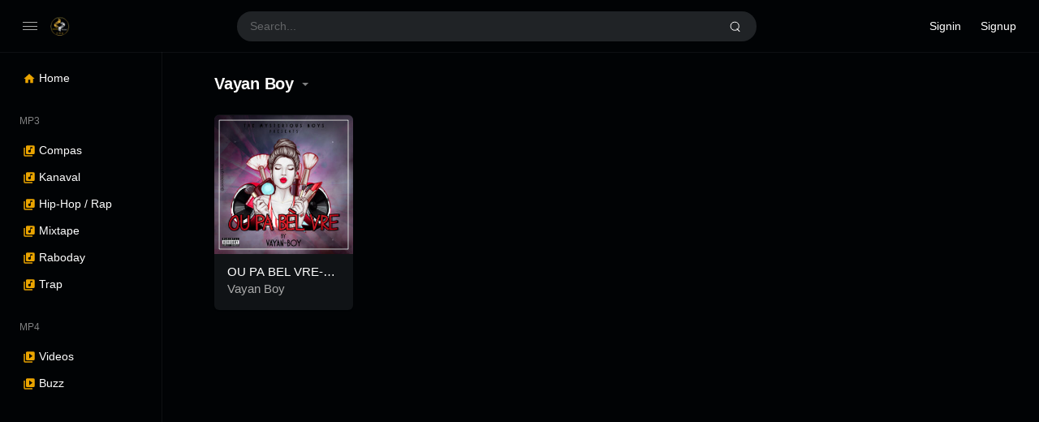

--- FILE ---
content_type: text/html; charset=UTF-8
request_url: https://dezodpromomusic.com/artist/vayan-boy/
body_size: 26266
content:
<!doctype html>
<html lang="fr-FR" class="dark page-animate hide-site-title">
<head>
	<meta charset="UTF-8" />
	<meta name="viewport" content="width=device-width, initial-scale=1, maximum-scale=1, shrink-to-fit=no" />
	<link rel="profile" href="https://gmpg.org/xfn/11" />
	<meta name='robots' content='index, follow, max-image-preview:large, max-snippet:-1, max-video-preview:-1' />

	<!-- This site is optimized with the Yoast SEO plugin v26.8 - https://yoast.com/product/yoast-seo-wordpress/ -->
	<title>Archives des Vayan Boy - DezodPromo</title>
	<link rel="canonical" href="https://dezodpromomusic.com/artist/vayan-boy/" />
	<meta property="og:locale" content="fr_FR" />
	<meta property="og:type" content="article" />
	<meta property="og:title" content="Archives des Vayan Boy - DezodPromo" />
	<meta property="og:url" content="https://dezodpromomusic.com/artist/vayan-boy/" />
	<meta property="og:site_name" content="DezodPromo" />
	<meta name="twitter:card" content="summary_large_image" />
	<script type="application/ld+json" class="yoast-schema-graph">{"@context":"https://schema.org","@graph":[{"@type":"CollectionPage","@id":"https://dezodpromomusic.com/artist/vayan-boy/","url":"https://dezodpromomusic.com/artist/vayan-boy/","name":"Archives des Vayan Boy - DezodPromo","isPartOf":{"@id":"https://dezodpromomusic.com/#website"},"primaryImageOfPage":{"@id":"https://dezodpromomusic.com/artist/vayan-boy/#primaryimage"},"image":{"@id":"https://dezodpromomusic.com/artist/vayan-boy/#primaryimage"},"thumbnailUrl":"https://dezodpromomusic.com/wp-content/uploads/2021/12/ou-pa-bel-vre-scaled.jpg","breadcrumb":{"@id":"https://dezodpromomusic.com/artist/vayan-boy/#breadcrumb"},"inLanguage":"fr-FR"},{"@type":"ImageObject","inLanguage":"fr-FR","@id":"https://dezodpromomusic.com/artist/vayan-boy/#primaryimage","url":"https://dezodpromomusic.com/wp-content/uploads/2021/12/ou-pa-bel-vre-scaled.jpg","contentUrl":"https://dezodpromomusic.com/wp-content/uploads/2021/12/ou-pa-bel-vre-scaled.jpg","width":2560,"height":2560},{"@type":"BreadcrumbList","@id":"https://dezodpromomusic.com/artist/vayan-boy/#breadcrumb","itemListElement":[{"@type":"ListItem","position":1,"name":"Home","item":"https://dezodpromomusic.com/"},{"@type":"ListItem","position":2,"name":"Vayan Boy"}]},{"@type":"WebSite","@id":"https://dezodpromomusic.com/#website","url":"https://dezodpromomusic.com/","name":"DezodPromo","description":"We can promot the world","publisher":{"@id":"https://dezodpromomusic.com/#organization"},"potentialAction":[{"@type":"SearchAction","target":{"@type":"EntryPoint","urlTemplate":"https://dezodpromomusic.com/?s={search_term_string}"},"query-input":{"@type":"PropertyValueSpecification","valueRequired":true,"valueName":"search_term_string"}}],"inLanguage":"fr-FR"},{"@type":"Organization","@id":"https://dezodpromomusic.com/#organization","name":"Dezod Promo","url":"https://dezodpromomusic.com/","logo":{"@type":"ImageObject","inLanguage":"fr-FR","@id":"https://dezodpromomusic.com/#/schema/logo/image/","url":"https://dezodpromomusic.com/wp-content/uploads/2021/09/20201121_232605.png","contentUrl":"https://dezodpromomusic.com/wp-content/uploads/2021/09/20201121_232605.png","width":1280,"height":1280,"caption":"Dezod Promo"},"image":{"@id":"https://dezodpromomusic.com/#/schema/logo/image/"}}]}</script>
	<!-- / Yoast SEO plugin. -->


<link rel='dns-prefetch' href='//static.addtoany.com' />
<link rel="alternate" type="application/rss+xml" title="DezodPromo &raquo; Flux" href="https://dezodpromomusic.com/feed/" />
<link rel="alternate" type="application/rss+xml" title="DezodPromo &raquo; Flux des commentaires" href="https://dezodpromomusic.com/comments/feed/" />
<link rel="alternate" type="application/rss+xml" title="Flux pour DezodPromo &raquo; Vayan Boy Artist" href="https://dezodpromomusic.com/artist/vayan-boy/feed/" />
<style id='wp-img-auto-sizes-contain-inline-css'>
img:is([sizes=auto i],[sizes^="auto," i]){contain-intrinsic-size:3000px 1500px}
/*# sourceURL=wp-img-auto-sizes-contain-inline-css */
</style>
<link rel='stylesheet' id='dashicons-css' href='https://dezodpromomusic.com/wp-includes/css/dashicons.min.css?ver=6.9' media='all' />
<link rel='stylesheet' id='post-views-counter-frontend-css' href='https://dezodpromomusic.com/wp-content/plugins/post-views-counter/css/frontend.css?ver=1.7.0' media='all' />
<style id='wp-emoji-styles-inline-css'>

	img.wp-smiley, img.emoji {
		display: inline !important;
		border: none !important;
		box-shadow: none !important;
		height: 1em !important;
		width: 1em !important;
		margin: 0 0.07em !important;
		vertical-align: -0.1em !important;
		background: none !important;
		padding: 0 !important;
	}
/*# sourceURL=wp-emoji-styles-inline-css */
</style>
<style id='wp-block-library-inline-css'>
:root{--wp-block-synced-color:#7a00df;--wp-block-synced-color--rgb:122,0,223;--wp-bound-block-color:var(--wp-block-synced-color);--wp-editor-canvas-background:#ddd;--wp-admin-theme-color:#007cba;--wp-admin-theme-color--rgb:0,124,186;--wp-admin-theme-color-darker-10:#006ba1;--wp-admin-theme-color-darker-10--rgb:0,107,160.5;--wp-admin-theme-color-darker-20:#005a87;--wp-admin-theme-color-darker-20--rgb:0,90,135;--wp-admin-border-width-focus:2px}@media (min-resolution:192dpi){:root{--wp-admin-border-width-focus:1.5px}}.wp-element-button{cursor:pointer}:root .has-very-light-gray-background-color{background-color:#eee}:root .has-very-dark-gray-background-color{background-color:#313131}:root .has-very-light-gray-color{color:#eee}:root .has-very-dark-gray-color{color:#313131}:root .has-vivid-green-cyan-to-vivid-cyan-blue-gradient-background{background:linear-gradient(135deg,#00d084,#0693e3)}:root .has-purple-crush-gradient-background{background:linear-gradient(135deg,#34e2e4,#4721fb 50%,#ab1dfe)}:root .has-hazy-dawn-gradient-background{background:linear-gradient(135deg,#faaca8,#dad0ec)}:root .has-subdued-olive-gradient-background{background:linear-gradient(135deg,#fafae1,#67a671)}:root .has-atomic-cream-gradient-background{background:linear-gradient(135deg,#fdd79a,#004a59)}:root .has-nightshade-gradient-background{background:linear-gradient(135deg,#330968,#31cdcf)}:root .has-midnight-gradient-background{background:linear-gradient(135deg,#020381,#2874fc)}:root{--wp--preset--font-size--normal:16px;--wp--preset--font-size--huge:42px}.has-regular-font-size{font-size:1em}.has-larger-font-size{font-size:2.625em}.has-normal-font-size{font-size:var(--wp--preset--font-size--normal)}.has-huge-font-size{font-size:var(--wp--preset--font-size--huge)}.has-text-align-center{text-align:center}.has-text-align-left{text-align:left}.has-text-align-right{text-align:right}.has-fit-text{white-space:nowrap!important}#end-resizable-editor-section{display:none}.aligncenter{clear:both}.items-justified-left{justify-content:flex-start}.items-justified-center{justify-content:center}.items-justified-right{justify-content:flex-end}.items-justified-space-between{justify-content:space-between}.screen-reader-text{border:0;clip-path:inset(50%);height:1px;margin:-1px;overflow:hidden;padding:0;position:absolute;width:1px;word-wrap:normal!important}.screen-reader-text:focus{background-color:#ddd;clip-path:none;color:#444;display:block;font-size:1em;height:auto;left:5px;line-height:normal;padding:15px 23px 14px;text-decoration:none;top:5px;width:auto;z-index:100000}html :where(.has-border-color){border-style:solid}html :where([style*=border-top-color]){border-top-style:solid}html :where([style*=border-right-color]){border-right-style:solid}html :where([style*=border-bottom-color]){border-bottom-style:solid}html :where([style*=border-left-color]){border-left-style:solid}html :where([style*=border-width]){border-style:solid}html :where([style*=border-top-width]){border-top-style:solid}html :where([style*=border-right-width]){border-right-style:solid}html :where([style*=border-bottom-width]){border-bottom-style:solid}html :where([style*=border-left-width]){border-left-style:solid}html :where(img[class*=wp-image-]){height:auto;max-width:100%}:where(figure){margin:0 0 1em}html :where(.is-position-sticky){--wp-admin--admin-bar--position-offset:var(--wp-admin--admin-bar--height,0px)}@media screen and (max-width:600px){html :where(.is-position-sticky){--wp-admin--admin-bar--position-offset:0px}}

/*# sourceURL=wp-block-library-inline-css */
</style><style id='wp-block-group-inline-css'>
.wp-block-group{box-sizing:border-box}:where(.wp-block-group.wp-block-group-is-layout-constrained){position:relative}
/*# sourceURL=https://dezodpromomusic.com/wp-includes/blocks/group/style.min.css */
</style>
<style id='wp-block-group-theme-inline-css'>
:where(.wp-block-group.has-background){padding:1.25em 2.375em}
/*# sourceURL=https://dezodpromomusic.com/wp-includes/blocks/group/theme.min.css */
</style>
<style id='wp-block-paragraph-inline-css'>
.is-small-text{font-size:.875em}.is-regular-text{font-size:1em}.is-large-text{font-size:2.25em}.is-larger-text{font-size:3em}.has-drop-cap:not(:focus):first-letter{float:left;font-size:8.4em;font-style:normal;font-weight:100;line-height:.68;margin:.05em .1em 0 0;text-transform:uppercase}body.rtl .has-drop-cap:not(:focus):first-letter{float:none;margin-left:.1em}p.has-drop-cap.has-background{overflow:hidden}:root :where(p.has-background){padding:1.25em 2.375em}:where(p.has-text-color:not(.has-link-color)) a{color:inherit}p.has-text-align-left[style*="writing-mode:vertical-lr"],p.has-text-align-right[style*="writing-mode:vertical-rl"]{rotate:180deg}
/*# sourceURL=https://dezodpromomusic.com/wp-includes/blocks/paragraph/style.min.css */
</style>
<style id='wp-block-social-links-inline-css'>
.wp-block-social-links{background:none;box-sizing:border-box;margin-left:0;padding-left:0;padding-right:0;text-indent:0}.wp-block-social-links .wp-social-link a,.wp-block-social-links .wp-social-link a:hover{border-bottom:0;box-shadow:none;text-decoration:none}.wp-block-social-links .wp-social-link svg{height:1em;width:1em}.wp-block-social-links .wp-social-link span:not(.screen-reader-text){font-size:.65em;margin-left:.5em;margin-right:.5em}.wp-block-social-links.has-small-icon-size{font-size:16px}.wp-block-social-links,.wp-block-social-links.has-normal-icon-size{font-size:24px}.wp-block-social-links.has-large-icon-size{font-size:36px}.wp-block-social-links.has-huge-icon-size{font-size:48px}.wp-block-social-links.aligncenter{display:flex;justify-content:center}.wp-block-social-links.alignright{justify-content:flex-end}.wp-block-social-link{border-radius:9999px;display:block}@media not (prefers-reduced-motion){.wp-block-social-link{transition:transform .1s ease}}.wp-block-social-link{height:auto}.wp-block-social-link a{align-items:center;display:flex;line-height:0}.wp-block-social-link:hover{transform:scale(1.1)}.wp-block-social-links .wp-block-social-link.wp-social-link{display:inline-block;margin:0;padding:0}.wp-block-social-links .wp-block-social-link.wp-social-link .wp-block-social-link-anchor,.wp-block-social-links .wp-block-social-link.wp-social-link .wp-block-social-link-anchor svg,.wp-block-social-links .wp-block-social-link.wp-social-link .wp-block-social-link-anchor:active,.wp-block-social-links .wp-block-social-link.wp-social-link .wp-block-social-link-anchor:hover,.wp-block-social-links .wp-block-social-link.wp-social-link .wp-block-social-link-anchor:visited{color:currentColor;fill:currentColor}:where(.wp-block-social-links:not(.is-style-logos-only)) .wp-social-link{background-color:#f0f0f0;color:#444}:where(.wp-block-social-links:not(.is-style-logos-only)) .wp-social-link-amazon{background-color:#f90;color:#fff}:where(.wp-block-social-links:not(.is-style-logos-only)) .wp-social-link-bandcamp{background-color:#1ea0c3;color:#fff}:where(.wp-block-social-links:not(.is-style-logos-only)) .wp-social-link-behance{background-color:#0757fe;color:#fff}:where(.wp-block-social-links:not(.is-style-logos-only)) .wp-social-link-bluesky{background-color:#0a7aff;color:#fff}:where(.wp-block-social-links:not(.is-style-logos-only)) .wp-social-link-codepen{background-color:#1e1f26;color:#fff}:where(.wp-block-social-links:not(.is-style-logos-only)) .wp-social-link-deviantart{background-color:#02e49b;color:#fff}:where(.wp-block-social-links:not(.is-style-logos-only)) .wp-social-link-discord{background-color:#5865f2;color:#fff}:where(.wp-block-social-links:not(.is-style-logos-only)) .wp-social-link-dribbble{background-color:#e94c89;color:#fff}:where(.wp-block-social-links:not(.is-style-logos-only)) .wp-social-link-dropbox{background-color:#4280ff;color:#fff}:where(.wp-block-social-links:not(.is-style-logos-only)) .wp-social-link-etsy{background-color:#f45800;color:#fff}:where(.wp-block-social-links:not(.is-style-logos-only)) .wp-social-link-facebook{background-color:#0866ff;color:#fff}:where(.wp-block-social-links:not(.is-style-logos-only)) .wp-social-link-fivehundredpx{background-color:#000;color:#fff}:where(.wp-block-social-links:not(.is-style-logos-only)) .wp-social-link-flickr{background-color:#0461dd;color:#fff}:where(.wp-block-social-links:not(.is-style-logos-only)) .wp-social-link-foursquare{background-color:#e65678;color:#fff}:where(.wp-block-social-links:not(.is-style-logos-only)) .wp-social-link-github{background-color:#24292d;color:#fff}:where(.wp-block-social-links:not(.is-style-logos-only)) .wp-social-link-goodreads{background-color:#eceadd;color:#382110}:where(.wp-block-social-links:not(.is-style-logos-only)) .wp-social-link-google{background-color:#ea4434;color:#fff}:where(.wp-block-social-links:not(.is-style-logos-only)) .wp-social-link-gravatar{background-color:#1d4fc4;color:#fff}:where(.wp-block-social-links:not(.is-style-logos-only)) .wp-social-link-instagram{background-color:#f00075;color:#fff}:where(.wp-block-social-links:not(.is-style-logos-only)) .wp-social-link-lastfm{background-color:#e21b24;color:#fff}:where(.wp-block-social-links:not(.is-style-logos-only)) .wp-social-link-linkedin{background-color:#0d66c2;color:#fff}:where(.wp-block-social-links:not(.is-style-logos-only)) .wp-social-link-mastodon{background-color:#3288d4;color:#fff}:where(.wp-block-social-links:not(.is-style-logos-only)) .wp-social-link-medium{background-color:#000;color:#fff}:where(.wp-block-social-links:not(.is-style-logos-only)) .wp-social-link-meetup{background-color:#f6405f;color:#fff}:where(.wp-block-social-links:not(.is-style-logos-only)) .wp-social-link-patreon{background-color:#000;color:#fff}:where(.wp-block-social-links:not(.is-style-logos-only)) .wp-social-link-pinterest{background-color:#e60122;color:#fff}:where(.wp-block-social-links:not(.is-style-logos-only)) .wp-social-link-pocket{background-color:#ef4155;color:#fff}:where(.wp-block-social-links:not(.is-style-logos-only)) .wp-social-link-reddit{background-color:#ff4500;color:#fff}:where(.wp-block-social-links:not(.is-style-logos-only)) .wp-social-link-skype{background-color:#0478d7;color:#fff}:where(.wp-block-social-links:not(.is-style-logos-only)) .wp-social-link-snapchat{background-color:#fefc00;color:#fff;stroke:#000}:where(.wp-block-social-links:not(.is-style-logos-only)) .wp-social-link-soundcloud{background-color:#ff5600;color:#fff}:where(.wp-block-social-links:not(.is-style-logos-only)) .wp-social-link-spotify{background-color:#1bd760;color:#fff}:where(.wp-block-social-links:not(.is-style-logos-only)) .wp-social-link-telegram{background-color:#2aabee;color:#fff}:where(.wp-block-social-links:not(.is-style-logos-only)) .wp-social-link-threads{background-color:#000;color:#fff}:where(.wp-block-social-links:not(.is-style-logos-only)) .wp-social-link-tiktok{background-color:#000;color:#fff}:where(.wp-block-social-links:not(.is-style-logos-only)) .wp-social-link-tumblr{background-color:#011835;color:#fff}:where(.wp-block-social-links:not(.is-style-logos-only)) .wp-social-link-twitch{background-color:#6440a4;color:#fff}:where(.wp-block-social-links:not(.is-style-logos-only)) .wp-social-link-twitter{background-color:#1da1f2;color:#fff}:where(.wp-block-social-links:not(.is-style-logos-only)) .wp-social-link-vimeo{background-color:#1eb7ea;color:#fff}:where(.wp-block-social-links:not(.is-style-logos-only)) .wp-social-link-vk{background-color:#4680c2;color:#fff}:where(.wp-block-social-links:not(.is-style-logos-only)) .wp-social-link-wordpress{background-color:#3499cd;color:#fff}:where(.wp-block-social-links:not(.is-style-logos-only)) .wp-social-link-whatsapp{background-color:#25d366;color:#fff}:where(.wp-block-social-links:not(.is-style-logos-only)) .wp-social-link-x{background-color:#000;color:#fff}:where(.wp-block-social-links:not(.is-style-logos-only)) .wp-social-link-yelp{background-color:#d32422;color:#fff}:where(.wp-block-social-links:not(.is-style-logos-only)) .wp-social-link-youtube{background-color:red;color:#fff}:where(.wp-block-social-links.is-style-logos-only) .wp-social-link{background:none}:where(.wp-block-social-links.is-style-logos-only) .wp-social-link svg{height:1.25em;width:1.25em}:where(.wp-block-social-links.is-style-logos-only) .wp-social-link-amazon{color:#f90}:where(.wp-block-social-links.is-style-logos-only) .wp-social-link-bandcamp{color:#1ea0c3}:where(.wp-block-social-links.is-style-logos-only) .wp-social-link-behance{color:#0757fe}:where(.wp-block-social-links.is-style-logos-only) .wp-social-link-bluesky{color:#0a7aff}:where(.wp-block-social-links.is-style-logos-only) .wp-social-link-codepen{color:#1e1f26}:where(.wp-block-social-links.is-style-logos-only) .wp-social-link-deviantart{color:#02e49b}:where(.wp-block-social-links.is-style-logos-only) .wp-social-link-discord{color:#5865f2}:where(.wp-block-social-links.is-style-logos-only) .wp-social-link-dribbble{color:#e94c89}:where(.wp-block-social-links.is-style-logos-only) .wp-social-link-dropbox{color:#4280ff}:where(.wp-block-social-links.is-style-logos-only) .wp-social-link-etsy{color:#f45800}:where(.wp-block-social-links.is-style-logos-only) .wp-social-link-facebook{color:#0866ff}:where(.wp-block-social-links.is-style-logos-only) .wp-social-link-fivehundredpx{color:#000}:where(.wp-block-social-links.is-style-logos-only) .wp-social-link-flickr{color:#0461dd}:where(.wp-block-social-links.is-style-logos-only) .wp-social-link-foursquare{color:#e65678}:where(.wp-block-social-links.is-style-logos-only) .wp-social-link-github{color:#24292d}:where(.wp-block-social-links.is-style-logos-only) .wp-social-link-goodreads{color:#382110}:where(.wp-block-social-links.is-style-logos-only) .wp-social-link-google{color:#ea4434}:where(.wp-block-social-links.is-style-logos-only) .wp-social-link-gravatar{color:#1d4fc4}:where(.wp-block-social-links.is-style-logos-only) .wp-social-link-instagram{color:#f00075}:where(.wp-block-social-links.is-style-logos-only) .wp-social-link-lastfm{color:#e21b24}:where(.wp-block-social-links.is-style-logos-only) .wp-social-link-linkedin{color:#0d66c2}:where(.wp-block-social-links.is-style-logos-only) .wp-social-link-mastodon{color:#3288d4}:where(.wp-block-social-links.is-style-logos-only) .wp-social-link-medium{color:#000}:where(.wp-block-social-links.is-style-logos-only) .wp-social-link-meetup{color:#f6405f}:where(.wp-block-social-links.is-style-logos-only) .wp-social-link-patreon{color:#000}:where(.wp-block-social-links.is-style-logos-only) .wp-social-link-pinterest{color:#e60122}:where(.wp-block-social-links.is-style-logos-only) .wp-social-link-pocket{color:#ef4155}:where(.wp-block-social-links.is-style-logos-only) .wp-social-link-reddit{color:#ff4500}:where(.wp-block-social-links.is-style-logos-only) .wp-social-link-skype{color:#0478d7}:where(.wp-block-social-links.is-style-logos-only) .wp-social-link-snapchat{color:#fff;stroke:#000}:where(.wp-block-social-links.is-style-logos-only) .wp-social-link-soundcloud{color:#ff5600}:where(.wp-block-social-links.is-style-logos-only) .wp-social-link-spotify{color:#1bd760}:where(.wp-block-social-links.is-style-logos-only) .wp-social-link-telegram{color:#2aabee}:where(.wp-block-social-links.is-style-logos-only) .wp-social-link-threads{color:#000}:where(.wp-block-social-links.is-style-logos-only) .wp-social-link-tiktok{color:#000}:where(.wp-block-social-links.is-style-logos-only) .wp-social-link-tumblr{color:#011835}:where(.wp-block-social-links.is-style-logos-only) .wp-social-link-twitch{color:#6440a4}:where(.wp-block-social-links.is-style-logos-only) .wp-social-link-twitter{color:#1da1f2}:where(.wp-block-social-links.is-style-logos-only) .wp-social-link-vimeo{color:#1eb7ea}:where(.wp-block-social-links.is-style-logos-only) .wp-social-link-vk{color:#4680c2}:where(.wp-block-social-links.is-style-logos-only) .wp-social-link-whatsapp{color:#25d366}:where(.wp-block-social-links.is-style-logos-only) .wp-social-link-wordpress{color:#3499cd}:where(.wp-block-social-links.is-style-logos-only) .wp-social-link-x{color:#000}:where(.wp-block-social-links.is-style-logos-only) .wp-social-link-yelp{color:#d32422}:where(.wp-block-social-links.is-style-logos-only) .wp-social-link-youtube{color:red}.wp-block-social-links.is-style-pill-shape .wp-social-link{width:auto}:root :where(.wp-block-social-links .wp-social-link a){padding:.25em}:root :where(.wp-block-social-links.is-style-logos-only .wp-social-link a){padding:0}:root :where(.wp-block-social-links.is-style-pill-shape .wp-social-link a){padding-left:.6666666667em;padding-right:.6666666667em}.wp-block-social-links:not(.has-icon-color):not(.has-icon-background-color) .wp-social-link-snapchat .wp-block-social-link-label{color:#000}
/*# sourceURL=https://dezodpromomusic.com/wp-includes/blocks/social-links/style.min.css */
</style>
<style id='global-styles-inline-css'>
:root{--wp--preset--aspect-ratio--square: 1;--wp--preset--aspect-ratio--4-3: 4/3;--wp--preset--aspect-ratio--3-4: 3/4;--wp--preset--aspect-ratio--3-2: 3/2;--wp--preset--aspect-ratio--2-3: 2/3;--wp--preset--aspect-ratio--16-9: 16/9;--wp--preset--aspect-ratio--9-16: 9/16;--wp--preset--color--black: #000000;--wp--preset--color--cyan-bluish-gray: #abb8c3;--wp--preset--color--white: #ffffff;--wp--preset--color--pale-pink: #f78da7;--wp--preset--color--vivid-red: #cf2e2e;--wp--preset--color--luminous-vivid-orange: #ff6900;--wp--preset--color--luminous-vivid-amber: #fcb900;--wp--preset--color--light-green-cyan: #7bdcb5;--wp--preset--color--vivid-green-cyan: #00d084;--wp--preset--color--pale-cyan-blue: #8ed1fc;--wp--preset--color--vivid-cyan-blue: #0693e3;--wp--preset--color--vivid-purple: #9b51e0;--wp--preset--gradient--vivid-cyan-blue-to-vivid-purple: linear-gradient(135deg,rgb(6,147,227) 0%,rgb(155,81,224) 100%);--wp--preset--gradient--light-green-cyan-to-vivid-green-cyan: linear-gradient(135deg,rgb(122,220,180) 0%,rgb(0,208,130) 100%);--wp--preset--gradient--luminous-vivid-amber-to-luminous-vivid-orange: linear-gradient(135deg,rgb(252,185,0) 0%,rgb(255,105,0) 100%);--wp--preset--gradient--luminous-vivid-orange-to-vivid-red: linear-gradient(135deg,rgb(255,105,0) 0%,rgb(207,46,46) 100%);--wp--preset--gradient--very-light-gray-to-cyan-bluish-gray: linear-gradient(135deg,rgb(238,238,238) 0%,rgb(169,184,195) 100%);--wp--preset--gradient--cool-to-warm-spectrum: linear-gradient(135deg,rgb(74,234,220) 0%,rgb(151,120,209) 20%,rgb(207,42,186) 40%,rgb(238,44,130) 60%,rgb(251,105,98) 80%,rgb(254,248,76) 100%);--wp--preset--gradient--blush-light-purple: linear-gradient(135deg,rgb(255,206,236) 0%,rgb(152,150,240) 100%);--wp--preset--gradient--blush-bordeaux: linear-gradient(135deg,rgb(254,205,165) 0%,rgb(254,45,45) 50%,rgb(107,0,62) 100%);--wp--preset--gradient--luminous-dusk: linear-gradient(135deg,rgb(255,203,112) 0%,rgb(199,81,192) 50%,rgb(65,88,208) 100%);--wp--preset--gradient--pale-ocean: linear-gradient(135deg,rgb(255,245,203) 0%,rgb(182,227,212) 50%,rgb(51,167,181) 100%);--wp--preset--gradient--electric-grass: linear-gradient(135deg,rgb(202,248,128) 0%,rgb(113,206,126) 100%);--wp--preset--gradient--midnight: linear-gradient(135deg,rgb(2,3,129) 0%,rgb(40,116,252) 100%);--wp--preset--font-size--small: 13px;--wp--preset--font-size--medium: 20px;--wp--preset--font-size--large: 36px;--wp--preset--font-size--x-large: 42px;--wp--preset--spacing--20: 0.44rem;--wp--preset--spacing--30: 0.67rem;--wp--preset--spacing--40: 1rem;--wp--preset--spacing--50: 1.5rem;--wp--preset--spacing--60: 2.25rem;--wp--preset--spacing--70: 3.38rem;--wp--preset--spacing--80: 5.06rem;--wp--preset--shadow--natural: 6px 6px 9px rgba(0, 0, 0, 0.2);--wp--preset--shadow--deep: 12px 12px 50px rgba(0, 0, 0, 0.4);--wp--preset--shadow--sharp: 6px 6px 0px rgba(0, 0, 0, 0.2);--wp--preset--shadow--outlined: 6px 6px 0px -3px rgb(255, 255, 255), 6px 6px rgb(0, 0, 0);--wp--preset--shadow--crisp: 6px 6px 0px rgb(0, 0, 0);}:where(.is-layout-flex){gap: 0.5em;}:where(.is-layout-grid){gap: 0.5em;}body .is-layout-flex{display: flex;}.is-layout-flex{flex-wrap: wrap;align-items: center;}.is-layout-flex > :is(*, div){margin: 0;}body .is-layout-grid{display: grid;}.is-layout-grid > :is(*, div){margin: 0;}:where(.wp-block-columns.is-layout-flex){gap: 2em;}:where(.wp-block-columns.is-layout-grid){gap: 2em;}:where(.wp-block-post-template.is-layout-flex){gap: 1.25em;}:where(.wp-block-post-template.is-layout-grid){gap: 1.25em;}.has-black-color{color: var(--wp--preset--color--black) !important;}.has-cyan-bluish-gray-color{color: var(--wp--preset--color--cyan-bluish-gray) !important;}.has-white-color{color: var(--wp--preset--color--white) !important;}.has-pale-pink-color{color: var(--wp--preset--color--pale-pink) !important;}.has-vivid-red-color{color: var(--wp--preset--color--vivid-red) !important;}.has-luminous-vivid-orange-color{color: var(--wp--preset--color--luminous-vivid-orange) !important;}.has-luminous-vivid-amber-color{color: var(--wp--preset--color--luminous-vivid-amber) !important;}.has-light-green-cyan-color{color: var(--wp--preset--color--light-green-cyan) !important;}.has-vivid-green-cyan-color{color: var(--wp--preset--color--vivid-green-cyan) !important;}.has-pale-cyan-blue-color{color: var(--wp--preset--color--pale-cyan-blue) !important;}.has-vivid-cyan-blue-color{color: var(--wp--preset--color--vivid-cyan-blue) !important;}.has-vivid-purple-color{color: var(--wp--preset--color--vivid-purple) !important;}.has-black-background-color{background-color: var(--wp--preset--color--black) !important;}.has-cyan-bluish-gray-background-color{background-color: var(--wp--preset--color--cyan-bluish-gray) !important;}.has-white-background-color{background-color: var(--wp--preset--color--white) !important;}.has-pale-pink-background-color{background-color: var(--wp--preset--color--pale-pink) !important;}.has-vivid-red-background-color{background-color: var(--wp--preset--color--vivid-red) !important;}.has-luminous-vivid-orange-background-color{background-color: var(--wp--preset--color--luminous-vivid-orange) !important;}.has-luminous-vivid-amber-background-color{background-color: var(--wp--preset--color--luminous-vivid-amber) !important;}.has-light-green-cyan-background-color{background-color: var(--wp--preset--color--light-green-cyan) !important;}.has-vivid-green-cyan-background-color{background-color: var(--wp--preset--color--vivid-green-cyan) !important;}.has-pale-cyan-blue-background-color{background-color: var(--wp--preset--color--pale-cyan-blue) !important;}.has-vivid-cyan-blue-background-color{background-color: var(--wp--preset--color--vivid-cyan-blue) !important;}.has-vivid-purple-background-color{background-color: var(--wp--preset--color--vivid-purple) !important;}.has-black-border-color{border-color: var(--wp--preset--color--black) !important;}.has-cyan-bluish-gray-border-color{border-color: var(--wp--preset--color--cyan-bluish-gray) !important;}.has-white-border-color{border-color: var(--wp--preset--color--white) !important;}.has-pale-pink-border-color{border-color: var(--wp--preset--color--pale-pink) !important;}.has-vivid-red-border-color{border-color: var(--wp--preset--color--vivid-red) !important;}.has-luminous-vivid-orange-border-color{border-color: var(--wp--preset--color--luminous-vivid-orange) !important;}.has-luminous-vivid-amber-border-color{border-color: var(--wp--preset--color--luminous-vivid-amber) !important;}.has-light-green-cyan-border-color{border-color: var(--wp--preset--color--light-green-cyan) !important;}.has-vivid-green-cyan-border-color{border-color: var(--wp--preset--color--vivid-green-cyan) !important;}.has-pale-cyan-blue-border-color{border-color: var(--wp--preset--color--pale-cyan-blue) !important;}.has-vivid-cyan-blue-border-color{border-color: var(--wp--preset--color--vivid-cyan-blue) !important;}.has-vivid-purple-border-color{border-color: var(--wp--preset--color--vivid-purple) !important;}.has-vivid-cyan-blue-to-vivid-purple-gradient-background{background: var(--wp--preset--gradient--vivid-cyan-blue-to-vivid-purple) !important;}.has-light-green-cyan-to-vivid-green-cyan-gradient-background{background: var(--wp--preset--gradient--light-green-cyan-to-vivid-green-cyan) !important;}.has-luminous-vivid-amber-to-luminous-vivid-orange-gradient-background{background: var(--wp--preset--gradient--luminous-vivid-amber-to-luminous-vivid-orange) !important;}.has-luminous-vivid-orange-to-vivid-red-gradient-background{background: var(--wp--preset--gradient--luminous-vivid-orange-to-vivid-red) !important;}.has-very-light-gray-to-cyan-bluish-gray-gradient-background{background: var(--wp--preset--gradient--very-light-gray-to-cyan-bluish-gray) !important;}.has-cool-to-warm-spectrum-gradient-background{background: var(--wp--preset--gradient--cool-to-warm-spectrum) !important;}.has-blush-light-purple-gradient-background{background: var(--wp--preset--gradient--blush-light-purple) !important;}.has-blush-bordeaux-gradient-background{background: var(--wp--preset--gradient--blush-bordeaux) !important;}.has-luminous-dusk-gradient-background{background: var(--wp--preset--gradient--luminous-dusk) !important;}.has-pale-ocean-gradient-background{background: var(--wp--preset--gradient--pale-ocean) !important;}.has-electric-grass-gradient-background{background: var(--wp--preset--gradient--electric-grass) !important;}.has-midnight-gradient-background{background: var(--wp--preset--gradient--midnight) !important;}.has-small-font-size{font-size: var(--wp--preset--font-size--small) !important;}.has-medium-font-size{font-size: var(--wp--preset--font-size--medium) !important;}.has-large-font-size{font-size: var(--wp--preset--font-size--large) !important;}.has-x-large-font-size{font-size: var(--wp--preset--font-size--x-large) !important;}
/*# sourceURL=global-styles-inline-css */
</style>

<style id='classic-theme-styles-inline-css'>
/*! This file is auto-generated */
.wp-block-button__link{color:#fff;background-color:#32373c;border-radius:9999px;box-shadow:none;text-decoration:none;padding:calc(.667em + 2px) calc(1.333em + 2px);font-size:1.125em}.wp-block-file__button{background:#32373c;color:#fff;text-decoration:none}
/*# sourceURL=/wp-includes/css/classic-themes.min.css */
</style>
<link rel='stylesheet' id='loop-block-style-css' href='https://dezodpromomusic.com/wp-content/plugins/loop-block/build/style.min.css?ver=1.0.1' media='all' />
<link rel='stylesheet' id='play-block-style-css' href='https://dezodpromomusic.com/wp-content/plugins/play-block/build/style.min.css?ver=1.0.1' media='all' />
<link rel='stylesheet' id='ffl-style-css' href='https://dezodpromomusic.com/wp-content/themes/waveme/style.css?ver=12.4' media='all' />
<style id='ffl-style-inline-css'>
:root{ --color-primary: #eaa400; }
/*# sourceURL=ffl-style-inline-css */
</style>
<link rel='stylesheet' id='ffl-custom-style-css' href='https://dezodpromomusic.com/wp-content/themes/waveme/theme/theme.css?ver=12.4' media='all' />
<link rel='stylesheet' id='addtoany-css' href='https://dezodpromomusic.com/wp-content/plugins/add-to-any/addtoany.min.css?ver=1.16' media='all' />
<script id="addtoany-core-js-before">
window.a2a_config=window.a2a_config||{};a2a_config.callbacks=[];a2a_config.overlays=[];a2a_config.templates={};a2a_localize = {
	Share: "Partager",
	Save: "Enregistrer",
	Subscribe: "S'abonner",
	Email: "E-mail",
	Bookmark: "Marque-page",
	ShowAll: "Montrer tout",
	ShowLess: "Montrer moins",
	FindServices: "Trouver des service(s)",
	FindAnyServiceToAddTo: "Trouver instantan&eacute;ment des services &agrave; ajouter &agrave;",
	PoweredBy: "Propuls&eacute; par",
	ShareViaEmail: "Partager par e-mail",
	SubscribeViaEmail: "S’abonner par e-mail",
	BookmarkInYourBrowser: "Ajouter un signet dans votre navigateur",
	BookmarkInstructions: "Appuyez sur Ctrl+D ou \u2318+D pour mettre cette page en signet",
	AddToYourFavorites: "Ajouter &agrave; vos favoris",
	SendFromWebOrProgram: "Envoyer depuis n’importe quelle adresse e-mail ou logiciel e-mail",
	EmailProgram: "Programme d’e-mail",
	More: "Plus&#8230;",
	ThanksForSharing: "Merci de partager !",
	ThanksForFollowing: "Merci de nous suivre !"
};


//# sourceURL=addtoany-core-js-before
</script>
<script defer src="https://static.addtoany.com/menu/page.js" id="addtoany-core-js"></script>
<script src="https://dezodpromomusic.com/wp-includes/js/jquery/jquery.min.js?ver=3.7.1" id="jquery-core-js"></script>
<script src="https://dezodpromomusic.com/wp-includes/js/jquery/jquery-migrate.min.js?ver=3.4.1" id="jquery-migrate-js"></script>
<script defer src="https://dezodpromomusic.com/wp-content/plugins/add-to-any/addtoany.min.js?ver=1.1" id="addtoany-jquery-js"></script>
<script id="zxcvbn-async-js-extra">
var _zxcvbnSettings = {"src":"https://dezodpromomusic.com/wp-includes/js/zxcvbn.min.js"};
//# sourceURL=zxcvbn-async-js-extra
</script>
<script src="https://dezodpromomusic.com/wp-includes/js/zxcvbn-async.min.js?ver=1.0" id="zxcvbn-async-js"></script>
<link rel="https://api.w.org/" href="https://dezodpromomusic.com/wp-json/" /><link rel="alternate" title="JSON" type="application/json" href="https://dezodpromomusic.com/wp-json/wp/v2/artist/562" /><link rel="EditURI" type="application/rsd+xml" title="RSD" href="https://dezodpromomusic.com/xmlrpc.php?rsd" />
<meta name="generator" content="WordPress 6.9" />
		<style id="wp-custom-css">
			.verified{
   background-color: #0000ff;
}

		</style>
		</head>

<body class="archive tax-artist term-vayan-boy term-562 wp-custom-logo wp-embed-responsive wp-theme-waveme primary-menu-has-icon is-player-theme-1">
		<input type="checkbox" id="menu-state" >
	<input type="checkbox" id="search-state">
	<header id="header" class="site-header">
		<!-- <div class="site-headbar">
	<p>Mock header, user can add custom html here</p>
</div> -->
<div class="header-container">
	<div class="site-navbar">
			<label for="menu-state" class="menu-toggle"><i class="icon-nav"></i></label>
<div class="site-brand">
				<div class="site-logo"><a href="https://dezodpromomusic.com/" class="custom-logo-link" rel="home"><img width="1280" height="1280" src="https://dezodpromomusic.com/wp-content/uploads/2021/09/20201121_232605.png" class="custom-logo" alt="DezodPromo" decoding="async" fetchpriority="high" srcset="https://dezodpromomusic.com/wp-content/uploads/2021/09/20201121_232605.png 1280w, https://dezodpromomusic.com/wp-content/uploads/2021/09/20201121_232605-300x300.png 300w, https://dezodpromomusic.com/wp-content/uploads/2021/09/20201121_232605-1024x1024.png 1024w, https://dezodpromomusic.com/wp-content/uploads/2021/09/20201121_232605-150x150.png 150w, https://dezodpromomusic.com/wp-content/uploads/2021/09/20201121_232605-768x768.png 768w" sizes="(max-width: 1280px) 100vw, 1280px" /></a></div>
								<p class="site-title"><a href="https://dezodpromomusic.com/" rel="home">DezodPromo</a></p>
			</div>
		<div class="flex"></div>
		<form class="search-form" method="get" action="https://dezodpromomusic.com">
	<input type="search" placeholder="Search..." value="" name="s" data-toggle="dropdown" autocomplete="off" autocorrect="off" autocapitalize="off" spellcheck="false">
	<label for="search-state" id="icon-search">
		<i class="icon-search"><i></i></i>
	</label>
	<div class="dropdown-menu"></div>
</form>
		<div class="flex"></div>
		
		<nav class="menu-before-login"><div class="menu-before-login-container"><ul id="menu-before-login" class="nav"><li id="menu-item-12334" class="menu-item menu-item-type-post_type menu-item-object-page menu-item-12334"><a href="https://dezodpromomusic.com/login/">Signin</a></li>
<li id="menu-item-12383" class="menu-item menu-item-type-custom menu-item-object-custom menu-item-12383"><a href="https://dezodpromomusic.com/login/?action=register">Signup</a></li>
</ul></div></nav>	</div>
</div>
	</header>
	
	<aside id="aside" class="site-sidebar">
		<div class="site-brand">
		<label for="menu-state" class="menu-toggle"><i class="icon-nav"></i></label>
				<div class="site-logo"><a href="https://dezodpromomusic.com/" class="custom-logo-link" rel="home"><img width="1280" height="1280" src="https://dezodpromomusic.com/wp-content/uploads/2021/09/20201121_232605.png" class="custom-logo" alt="DezodPromo" decoding="async" srcset="https://dezodpromomusic.com/wp-content/uploads/2021/09/20201121_232605.png 1280w, https://dezodpromomusic.com/wp-content/uploads/2021/09/20201121_232605-300x300.png 300w, https://dezodpromomusic.com/wp-content/uploads/2021/09/20201121_232605-1024x1024.png 1024w, https://dezodpromomusic.com/wp-content/uploads/2021/09/20201121_232605-150x150.png 150w, https://dezodpromomusic.com/wp-content/uploads/2021/09/20201121_232605-768x768.png 768w" sizes="(max-width: 1280px) 100vw, 1280px" /></a></div>
								<p class="site-title"><a href="https://dezodpromomusic.com/" rel="home">DezodPromo</a></p>
			</div>
				
		<nav class="sidebar-menu"><div class="menu-sidebar-container"><ul id="menu-menu-header" class="nav"><li id="menu-item-12419" class="icon-home menu-item menu-item-type-post_type menu-item-object-page menu-item-home menu-has-icon menu-item-12419"><a href="https://dezodpromomusic.com/"><svg xmlns="http://www.w3.org/2000/svg" width="16" height="16" stroke-width="2" stroke-linecap="round" stroke-linejoin="round" class="svg-icon" viewBox="0 0 24 24" fill="currentColor" ><path d="M10 20v-6h4v6h5v-8h3L12 3 2 12h3v8z"/></svg><span>Home</span></a></li>
<li id="menu-item-14493" class="menu-header menu-item menu-item-type-custom menu-item-object-custom menu-item-14493"><a href="#">MP3</a></li>
<li id="menu-item-12414" class="icon-music menu-item menu-item-type-taxonomy menu-item-object-genre menu-has-icon menu-item-12414"><a href="https://dezodpromomusic.com/genre/compas/"><svg xmlns="http://www.w3.org/2000/svg" width="16" height="16" stroke-width="2" stroke-linecap="round" stroke-linejoin="round" class="svg-icon" viewBox="0 0 24 24" fill="currentColor" ><path d="M20 2H8c-1.1 0-2 .9-2 2v12c0 1.1.9 2 2 2h12c1.1 0 2-.9 2-2V4c0-1.1-.9-2-2-2zm-2 5h-3v5.5a2.5 2.5 0 0 1-5 0 2.5 2.5 0 0 1 2.5-2.5c.57 0 1.08.19 1.5.51V5h4v2zM4 6H2v14c0 1.1.9 2 2 2h14v-2H4V6z"/></svg><span>Compas</span></a></li>
<li id="menu-item-13324" class="icon-music menu-item menu-item-type-taxonomy menu-item-object-genre menu-has-icon menu-item-13324"><a href="https://dezodpromomusic.com/genre/kanaval/"><svg xmlns="http://www.w3.org/2000/svg" width="16" height="16" stroke-width="2" stroke-linecap="round" stroke-linejoin="round" class="svg-icon" viewBox="0 0 24 24" fill="currentColor" ><path d="M20 2H8c-1.1 0-2 .9-2 2v12c0 1.1.9 2 2 2h12c1.1 0 2-.9 2-2V4c0-1.1-.9-2-2-2zm-2 5h-3v5.5a2.5 2.5 0 0 1-5 0 2.5 2.5 0 0 1 2.5-2.5c.57 0 1.08.19 1.5.51V5h4v2zM4 6H2v14c0 1.1.9 2 2 2h14v-2H4V6z"/></svg><span>Kanaval</span></a></li>
<li id="menu-item-12415" class="icon-music menu-item menu-item-type-taxonomy menu-item-object-genre menu-has-icon menu-item-12415"><a href="https://dezodpromomusic.com/genre/hip-hop-rap/"><svg xmlns="http://www.w3.org/2000/svg" width="16" height="16" stroke-width="2" stroke-linecap="round" stroke-linejoin="round" class="svg-icon" viewBox="0 0 24 24" fill="currentColor" ><path d="M20 2H8c-1.1 0-2 .9-2 2v12c0 1.1.9 2 2 2h12c1.1 0 2-.9 2-2V4c0-1.1-.9-2-2-2zm-2 5h-3v5.5a2.5 2.5 0 0 1-5 0 2.5 2.5 0 0 1 2.5-2.5c.57 0 1.08.19 1.5.51V5h4v2zM4 6H2v14c0 1.1.9 2 2 2h14v-2H4V6z"/></svg><span>Hip-Hop / Rap</span></a></li>
<li id="menu-item-12416" class="icon-music menu-item menu-item-type-taxonomy menu-item-object-genre menu-has-icon menu-item-12416"><a href="https://dezodpromomusic.com/genre/mixtape/"><svg xmlns="http://www.w3.org/2000/svg" width="16" height="16" stroke-width="2" stroke-linecap="round" stroke-linejoin="round" class="svg-icon" viewBox="0 0 24 24" fill="currentColor" ><path d="M20 2H8c-1.1 0-2 .9-2 2v12c0 1.1.9 2 2 2h12c1.1 0 2-.9 2-2V4c0-1.1-.9-2-2-2zm-2 5h-3v5.5a2.5 2.5 0 0 1-5 0 2.5 2.5 0 0 1 2.5-2.5c.57 0 1.08.19 1.5.51V5h4v2zM4 6H2v14c0 1.1.9 2 2 2h14v-2H4V6z"/></svg><span>Mixtape</span></a></li>
<li id="menu-item-12417" class="icon-music menu-item menu-item-type-taxonomy menu-item-object-genre menu-has-icon menu-item-12417"><a href="https://dezodpromomusic.com/genre/raboday/"><svg xmlns="http://www.w3.org/2000/svg" width="16" height="16" stroke-width="2" stroke-linecap="round" stroke-linejoin="round" class="svg-icon" viewBox="0 0 24 24" fill="currentColor" ><path d="M20 2H8c-1.1 0-2 .9-2 2v12c0 1.1.9 2 2 2h12c1.1 0 2-.9 2-2V4c0-1.1-.9-2-2-2zm-2 5h-3v5.5a2.5 2.5 0 0 1-5 0 2.5 2.5 0 0 1 2.5-2.5c.57 0 1.08.19 1.5.51V5h4v2zM4 6H2v14c0 1.1.9 2 2 2h14v-2H4V6z"/></svg><span>Raboday</span></a></li>
<li id="menu-item-12418" class="icon-music menu-item menu-item-type-taxonomy menu-item-object-genre menu-has-icon menu-item-12418"><a href="https://dezodpromomusic.com/genre/trap/"><svg xmlns="http://www.w3.org/2000/svg" width="16" height="16" stroke-width="2" stroke-linecap="round" stroke-linejoin="round" class="svg-icon" viewBox="0 0 24 24" fill="currentColor" ><path d="M20 2H8c-1.1 0-2 .9-2 2v12c0 1.1.9 2 2 2h12c1.1 0 2-.9 2-2V4c0-1.1-.9-2-2-2zm-2 5h-3v5.5a2.5 2.5 0 0 1-5 0 2.5 2.5 0 0 1 2.5-2.5c.57 0 1.08.19 1.5.51V5h4v2zM4 6H2v14c0 1.1.9 2 2 2h14v-2H4V6z"/></svg><span>Trap</span></a></li>
<li id="menu-item-14492" class="menu-header menu-item menu-item-type-custom menu-item-object-custom menu-item-14492"><a href="#">MP4</a></li>
<li id="menu-item-14490" class="icon-video-library menu-item menu-item-type-post_type menu-item-object-page menu-has-icon menu-item-14490"><a href="https://dezodpromomusic.com/videos/"><svg xmlns="http://www.w3.org/2000/svg" width="16" height="16" stroke-width="2" stroke-linecap="round" stroke-linejoin="round" class="svg-icon" viewBox="0 0 24 24" fill="currentColor" ><path d="M4 6H2v14c0 1.1.9 2 2 2h14v-2H4V6zm16-4H8c-1.1 0-2 .9-2 2v12c0 1.1.9 2 2 2h12c1.1 0 2-.9 2-2V4c0-1.1-.9-2-2-2zm-8 12.5v-9l6 4.5-6 4.5z"/></svg><span>Videos</span></a></li>
<li id="menu-item-14491" class="icon-video-library menu-item menu-item-type-taxonomy menu-item-object-category menu-has-icon menu-item-14491"><a href="https://dezodpromomusic.com/category/buzz/"><svg xmlns="http://www.w3.org/2000/svg" width="16" height="16" stroke-width="2" stroke-linecap="round" stroke-linejoin="round" class="svg-icon" viewBox="0 0 24 24" fill="currentColor" ><path d="M4 6H2v14c0 1.1.9 2 2 2h14v-2H4V6zm16-4H8c-1.1 0-2 .9-2 2v12c0 1.1.9 2 2 2h12c1.1 0 2-.9 2-2V4c0-1.1-.9-2-2-2zm-8 12.5v-9l6 4.5-6 4.5z"/></svg><span>Buzz</span></a></li>
</ul></div></nav>
		<span class="flex"></span>
			</aside>
	<div class="backdrop"><i></i><i></i><i></i></div>
	<div id="content" class="site-content">

  <div id="primary" class="content-area">
    <main id="main" class="site-main">
            <header class="archive-header archive-header-with-filter">
          <h1 class="archive-title">Vayan Boy</h1> <span class="dropdown-toggle" data-toggle="dropdown"></span> <div class="dropdown-menu dropdown-term-filter"><ul>	<li class="cat-item cat-item-775"><a href="https://dezodpromomusic.com/artist/22-legal/">22 Legal</a>
</li>
	<li class="cat-item cat-item-487"><a href="https://dezodpromomusic.com/artist/2kilo/">2KILO</a>
</li>
	<li class="cat-item cat-item-550"><a href="https://dezodpromomusic.com/artist/2mack/">2mack</a>
</li>
	<li class="cat-item cat-item-530"><a href="https://dezodpromomusic.com/artist/2senk/">2senk</a>
</li>
	<li class="cat-item cat-item-801"><a href="https://dezodpromomusic.com/artist/2ssa/">2ssa</a>
</li>
	<li class="cat-item cat-item-506"><a href="https://dezodpromomusic.com/artist/4-7-gshyt/">4 7 Gshyt</a>
</li>
	<li class="cat-item cat-item-652"><a href="https://dezodpromomusic.com/artist/47-fantom/">47 &amp; Fantom</a>
</li>
	<li class="cat-item cat-item-762"><a href="https://dezodpromomusic.com/artist/aba-foulay/">Aba Foulay</a>
</li>
	<li class="cat-item cat-item-515"><a href="https://dezodpromomusic.com/artist/adamastor/">Adamastor</a>
</li>
	<li class="cat-item cat-item-896"><a href="https://dezodpromomusic.com/artist/afriken/">Afriken</a>
</li>
	<li class="cat-item cat-item-480"><a href="https://dezodpromomusic.com/artist/ak100fos/">Ak100fòs</a>
</li>
	<li class="cat-item cat-item-604"><a href="https://dezodpromomusic.com/artist/akao/">Akao</a>
</li>
	<li class="cat-item cat-item-403"><a href="https://dezodpromomusic.com/artist/andybeatz/">Andybeatz</a>
</li>
	<li class="cat-item cat-item-429"><a href="https://dezodpromomusic.com/artist/animateur-as/">Animateur AS</a>
</li>
	<li class="cat-item cat-item-582"><a href="https://dezodpromomusic.com/artist/animateur-jerry/">Animateur Jerry</a>
</li>
	<li class="cat-item cat-item-435"><a href="https://dezodpromomusic.com/artist/ansyto/">Ansyto</a>
</li>
	<li class="cat-item cat-item-395"><a href="https://dezodpromomusic.com/artist/atis-lovers/">Atis Lovers</a>
</li>
	<li class="cat-item cat-item-611"><a href="https://dezodpromomusic.com/artist/atis-saj/">Atis Saj</a>
</li>
	<li class="cat-item cat-item-692"><a href="https://dezodpromomusic.com/artist/atis-silonet/">Atis Silonet</a>
</li>
	<li class="cat-item cat-item-503"><a href="https://dezodpromomusic.com/artist/atys-panch/">Atys PANCH</a>
</li>
	<li class="cat-item cat-item-806"><a href="https://dezodpromomusic.com/artist/ayra-star/">Ayra star</a>
</li>
	<li class="cat-item cat-item-553"><a href="https://dezodpromomusic.com/artist/b-leedjee/">B-Leedjee</a>
</li>
	<li class="cat-item cat-item-824"><a href="https://dezodpromomusic.com/artist/bad-benz-x-c4rly-kush/">Bad Benz X C4rly Kush</a>
</li>
	<li class="cat-item cat-item-439"><a href="https://dezodpromomusic.com/artist/baky/">Baky</a>
</li>
	<li class="cat-item cat-item-917"><a href="https://dezodpromomusic.com/artist/baky-album/">BAKY ALBUM</a>
</li>
	<li class="cat-item cat-item-874"><a href="https://dezodpromomusic.com/artist/balnazi/">BALNAZI</a>
</li>
	<li class="cat-item cat-item-430"><a href="https://dezodpromomusic.com/artist/bashoot-beatz/">BASHOOT BEATZ</a>
</li>
	<li class="cat-item cat-item-911"><a href="https://dezodpromomusic.com/artist/bawon-akoustik/">BAWON AKOUSTIK</a>
</li>
	<li class="cat-item cat-item-756"><a href="https://dezodpromomusic.com/artist/bazooka-x-recent-x-jimmy/">Bazooka X Récent X Jimmy</a>
</li>
	<li class="cat-item cat-item-628"><a href="https://dezodpromomusic.com/artist/bedjine/">Bedjine</a>
</li>
	<li class="cat-item cat-item-807"><a href="https://dezodpromomusic.com/artist/bel-poch/">BEL POCH</a>
</li>
	<li class="cat-item cat-item-397"><a href="https://dezodpromomusic.com/artist/benjamin/">BENJAMIN</a>
</li>
	<li class="cat-item cat-item-815"><a href="https://dezodpromomusic.com/artist/bidji/">BIDJI</a>
</li>
	<li class="cat-item cat-item-772"><a href="https://dezodpromomusic.com/artist/big-cholo/">Big Cholo</a>
</li>
	<li class="cat-item cat-item-823"><a href="https://dezodpromomusic.com/artist/big-den/">Big Den</a>
</li>
	<li class="cat-item cat-item-894"><a href="https://dezodpromomusic.com/artist/big-den-ft-toby/">BIG DEN FT TOBY</a>
</li>
	<li class="cat-item cat-item-798"><a href="https://dezodpromomusic.com/artist/big-jim/">Big Jim</a>
</li>
	<li class="cat-item cat-item-731"><a href="https://dezodpromomusic.com/artist/bigfa/">BigFa</a>
</li>
	<li class="cat-item cat-item-491"><a href="https://dezodpromomusic.com/artist/bird-one/">Bird One</a>
</li>
	<li class="cat-item cat-item-560"><a href="https://dezodpromomusic.com/artist/bjay-boy/">Bjay Boy</a>
</li>
	<li class="cat-item cat-item-915"><a href="https://dezodpromomusic.com/artist/bjee-beatz/">BJEE BEATZ</a>
</li>
	<li class="cat-item cat-item-600"><a href="https://dezodpromomusic.com/artist/black-g-dexter/">Black G Dexter</a>
</li>
	<li class="cat-item cat-item-436"><a href="https://dezodpromomusic.com/artist/black-maycko/">Black Maycko</a>
</li>
	<li class="cat-item cat-item-794"><a href="https://dezodpromomusic.com/artist/black-mickel/">Black Mickel</a>
</li>
	<li class="cat-item cat-item-920"><a href="https://dezodpromomusic.com/artist/black-touman-x-cianahh/">black touman x cianahh</a>
</li>
	<li class="cat-item cat-item-399"><a href="https://dezodpromomusic.com/artist/black-boy/">Black-boy</a>
</li>
	<li class="cat-item cat-item-640"><a href="https://dezodpromomusic.com/artist/blacka-x-snool-store/">Blacka X Snool store</a>
</li>
	<li class="cat-item cat-item-500"><a href="https://dezodpromomusic.com/artist/blayi-one/">Blayi One</a>
</li>
	<li class="cat-item cat-item-444"><a href="https://dezodpromomusic.com/artist/blaze-one/">Blaze One</a>
</li>
	<li class="cat-item cat-item-768"><a href="https://dezodpromomusic.com/artist/blaze-one-vete/">blaze one Vete</a>
</li>
	<li class="cat-item cat-item-769"><a href="https://dezodpromomusic.com/artist/bmf/">BMF</a>
</li>
	<li class="cat-item cat-item-557"><a href="https://dezodpromomusic.com/artist/bmix/">Bmix</a>
</li>
	<li class="cat-item cat-item-860"><a href="https://dezodpromomusic.com/artist/bmixx/">BMIXX</a>
</li>
	<li class="cat-item cat-item-916"><a href="https://dezodpromomusic.com/artist/bmixxxx/">BMIXXXX</a>
</li>
	<li class="cat-item cat-item-504"><a href="https://dezodpromomusic.com/artist/bob-cailloux/">Bob Cailloux</a>
</li>
	<li class="cat-item cat-item-863"><a href="https://dezodpromomusic.com/artist/bobby-dolla-x-dawon/">BOBBY DOLLA X DAWON</a>
</li>
	<li class="cat-item cat-item-670"><a href="https://dezodpromomusic.com/artist/boby-dolla/">Boby Dolla</a>
</li>
	<li class="cat-item cat-item-834"><a href="https://dezodpromomusic.com/artist/bon-black/">Bon Black</a>
</li>
	<li class="cat-item cat-item-499"><a href="https://dezodpromomusic.com/artist/boukman/">Boukman</a>
</li>
	<li class="cat-item cat-item-392"><a href="https://dezodpromomusic.com/artist/bourik-de-latalay/">Bourik de latalay</a>
</li>
	<li class="cat-item cat-item-567"><a href="https://dezodpromomusic.com/artist/bourik-the-latalay/">Bourik The Latalay</a>
</li>
	<li class="cat-item cat-item-856"><a href="https://dezodpromomusic.com/artist/bpourik-ft-percutant/">BPOURIK FT PERCUTANT</a>
</li>
	<li class="cat-item cat-item-505"><a href="https://dezodpromomusic.com/artist/busyman/">Busyman</a>
</li>
	<li class="cat-item cat-item-678"><a href="https://dezodpromomusic.com/artist/bwy-le-complet/">BWY le Complet</a>
</li>
	<li class="cat-item cat-item-792"><a href="https://dezodpromomusic.com/artist/captain-sonmix/">Captain Sonmix</a>
</li>
	<li class="cat-item cat-item-462"><a href="https://dezodpromomusic.com/artist/carter-mix/">Carter Mix</a>
</li>
	<li class="cat-item cat-item-682"><a href="https://dezodpromomusic.com/artist/charlin-bato/">Charlin Bato</a>
</li>
	<li class="cat-item cat-item-577"><a href="https://dezodpromomusic.com/artist/chedy/">Chedy</a>
</li>
	<li class="cat-item cat-item-730"><a href="https://dezodpromomusic.com/artist/chief-lion/">Chief lion</a>
</li>
	<li class="cat-item cat-item-864"><a href="https://dezodpromomusic.com/artist/chris-morning/">CHRIS MORNING</a>
</li>
	<li class="cat-item cat-item-743"><a href="https://dezodpromomusic.com/artist/christ-b/">Christ B</a>
</li>
	<li class="cat-item cat-item-899"><a href="https://dezodpromomusic.com/artist/christparty/">Christparty</a>
</li>
	<li class="cat-item cat-item-543"><a href="https://dezodpromomusic.com/artist/ciyou/">Ciyou</a>
</li>
	<li class="cat-item cat-item-555"><a href="https://dezodpromomusic.com/artist/claudymix/">Claudymix</a>
</li>
	<li class="cat-item cat-item-385"><a href="https://dezodpromomusic.com/artist/colmix/">COLMIX</a>
</li>
	<li class="cat-item cat-item-847"><a href="https://dezodpromomusic.com/artist/colmix-reflex/">Colmix &amp; Reflex</a>
</li>
	<li class="cat-item cat-item-657"><a href="https://dezodpromomusic.com/artist/cougart/">Cougart</a>
</li>
	<li class="cat-item cat-item-638"><a href="https://dezodpromomusic.com/artist/cypher/">Cypher</a>
</li>
	<li class="cat-item cat-item-869"><a href="https://dezodpromomusic.com/artist/d-angelo/">D ANGELO</a>
</li>
	<li class="cat-item cat-item-734"><a href="https://dezodpromomusic.com/artist/d-sheley/">D-Sheley</a>
</li>
	<li class="cat-item cat-item-679"><a href="https://dezodpromomusic.com/artist/d-singer/">D-singer</a>
</li>
	<li class="cat-item cat-item-726"><a href="https://dezodpromomusic.com/artist/da-el-flaco-ft-guilloo/">Da El Flaco Ft Guilloo</a>
</li>
	<li class="cat-item cat-item-406"><a href="https://dezodpromomusic.com/artist/da-one/">DA ONE</a>
</li>
	<li class="cat-item cat-item-660"><a href="https://dezodpromomusic.com/artist/dady-ely/">Dady Ely</a>
</li>
	<li class="cat-item cat-item-589"><a href="https://dezodpromomusic.com/artist/daina/">Daina</a>
</li>
	<li class="cat-item cat-item-413"><a href="https://dezodpromomusic.com/artist/danola/">DANOLA</a>
</li>
	<li class="cat-item cat-item-431"><a href="https://dezodpromomusic.com/artist/darina-victry/">Darina Victry</a>
</li>
	<li class="cat-item cat-item-811"><a href="https://dezodpromomusic.com/artist/darline-desca/">Darline Desca</a>
</li>
	<li class="cat-item cat-item-569"><a href="https://dezodpromomusic.com/artist/dayana-dorlean/">Dayana Dorlean</a>
</li>
	<li class="cat-item cat-item-380"><a href="https://dezodpromomusic.com/artist/dezod/">DEZOD</a>
</li>
	<li class="cat-item cat-item-401"><a href="https://dezodpromomusic.com/artist/dezod-beat/">DEZOD BEAT</a>
</li>
	<li class="cat-item cat-item-612"><a href="https://dezodpromomusic.com/artist/dezodpromomusic/">DEZODPROMOMUSIC</a>
</li>
	<li class="cat-item cat-item-417"><a href="https://dezodpromomusic.com/artist/dfi/">DFi</a>
</li>
	<li class="cat-item cat-item-629"><a href="https://dezodpromomusic.com/artist/dichomix/">Dichomix</a>
</li>
	<li class="cat-item cat-item-476"><a href="https://dezodpromomusic.com/artist/dieuvix/">Dieuvix</a>
</li>
	<li class="cat-item cat-item-414"><a href="https://dezodpromomusic.com/artist/dimilom/">DIMILOM</a>
</li>
	<li class="cat-item cat-item-901"><a href="https://dezodpromomusic.com/artist/dj-babas/">DJ BABAS</a>
</li>
	<li class="cat-item cat-item-700"><a href="https://dezodpromomusic.com/artist/dj-bertin/">Dj Bertin</a>
</li>
	<li class="cat-item cat-item-880"><a href="https://dezodpromomusic.com/artist/dj-bertin-x-vag-lavi/">DJ BERTIN X VAG LAVI</a>
</li>
	<li class="cat-item cat-item-523"><a href="https://dezodpromomusic.com/artist/dj-bestsound/">Dj Bestsound</a>
</li>
	<li class="cat-item cat-item-416"><a href="https://dezodpromomusic.com/artist/dj-boule/">DJ BOULE</a>
</li>
	<li class="cat-item cat-item-809"><a href="https://dezodpromomusic.com/artist/dj-bullet/">Dj Bullet</a>
</li>
	<li class="cat-item cat-item-571"><a href="https://dezodpromomusic.com/artist/dj-cash-cash/">Dj Cash Cash</a>
</li>
	<li class="cat-item cat-item-903"><a href="https://dezodpromomusic.com/artist/dj-clerger/">Dj Clerger</a>
</li>
	<li class="cat-item cat-item-694"><a href="https://dezodpromomusic.com/artist/dj-colmix/">Dj Colmix</a>
</li>
	<li class="cat-item cat-item-747"><a href="https://dezodpromomusic.com/artist/dj-colmix-ft-reflex/">Dj Colmix ft Reflex</a>
</li>
	<li class="cat-item cat-item-424"><a href="https://dezodpromomusic.com/artist/dj-dragsound/">Dj Dragsound</a>
</li>
	<li class="cat-item cat-item-583"><a href="https://dezodpromomusic.com/artist/dj-eden/">Dj Eden</a>
</li>
	<li class="cat-item cat-item-485"><a href="https://dezodpromomusic.com/artist/dj-fayo/">Dj Fayo</a>
</li>
	<li class="cat-item cat-item-749"><a href="https://dezodpromomusic.com/artist/dj-freemix/">Dj FREEMIX</a>
</li>
	<li class="cat-item cat-item-594"><a href="https://dezodpromomusic.com/artist/dj-gorgy-g/">Dj Gorgy-G</a>
</li>
	<li class="cat-item cat-item-578"><a href="https://dezodpromomusic.com/artist/dj-greg/">Dj Greg</a>
</li>
	<li class="cat-item cat-item-881"><a href="https://dezodpromomusic.com/artist/dj-guerlinmix/">DJ GUERLINMIX</a>
</li>
	<li class="cat-item cat-item-602"><a href="https://dezodpromomusic.com/artist/dj-helpy/">Dj Helpy</a>
</li>
	<li class="cat-item cat-item-457"><a href="https://dezodpromomusic.com/artist/dj-hotsauce/">Dj Hotsauce</a>
</li>
	<li class="cat-item cat-item-402"><a href="https://dezodpromomusic.com/artist/dj-jay/">DJ JAY</a>
</li>
	<li class="cat-item cat-item-831"><a href="https://dezodpromomusic.com/artist/dj-jaymix/">Dj Jaymix</a>
</li>
	<li class="cat-item cat-item-648"><a href="https://dezodpromomusic.com/artist/dj-jonymix/">Dj Jonymix</a>
</li>
	<li class="cat-item cat-item-893"><a href="https://dezodpromomusic.com/artist/dj-kaysha/">DJ KAYSHA</a>
</li>
	<li class="cat-item cat-item-709"><a href="https://dezodpromomusic.com/artist/dj-kenny/">Dj Kenny</a>
</li>
	<li class="cat-item cat-item-590"><a href="https://dezodpromomusic.com/artist/dj-km/">Dj KM</a>
</li>
	<li class="cat-item cat-item-763"><a href="https://dezodpromomusic.com/artist/dj-krazy-touch/">Dj Krazy Touch</a>
</li>
	<li class="cat-item cat-item-898"><a href="https://dezodpromomusic.com/artist/dj-krazytouch/">Dj Krazytouch</a>
</li>
	<li class="cat-item cat-item-642"><a href="https://dezodpromomusic.com/artist/dj-lands/">Dj Land&#039;s</a>
</li>
	<li class="cat-item cat-item-716"><a href="https://dezodpromomusic.com/artist/dj-lapli/">Dj Lapli</a>
</li>
	<li class="cat-item cat-item-685"><a href="https://dezodpromomusic.com/artist/dj-leotchy/">Dj Léotchy</a>
</li>
	<li class="cat-item cat-item-554"><a href="https://dezodpromomusic.com/artist/dj-lobey/">Dj Lòbèy</a>
</li>
	<li class="cat-item cat-item-572"><a href="https://dezodpromomusic.com/artist/dj-love/">Dj Love</a>
</li>
	<li class="cat-item cat-item-686"><a href="https://dezodpromomusic.com/artist/dj-luc-65/">Dj Luc 65</a>
</li>
	<li class="cat-item cat-item-404"><a href="https://dezodpromomusic.com/artist/dj-mattewmix/">DJ MATTEWMIX</a>
</li>
	<li class="cat-item cat-item-531"><a href="https://dezodpromomusic.com/artist/dj-mega/">Dj Mega</a>
</li>
	<li class="cat-item cat-item-605"><a href="https://dezodpromomusic.com/artist/dj-mighty-haiti/">DJ Mighty Haiti</a>
</li>
	<li class="cat-item cat-item-427"><a href="https://dezodpromomusic.com/artist/dj-ngmix/">Dj NGMIX</a>
</li>
	<li class="cat-item cat-item-673"><a href="https://dezodpromomusic.com/artist/dj-nono/">Dj Nono</a>
</li>
	<li class="cat-item cat-item-800"><a href="https://dezodpromomusic.com/artist/dj-one/">DJ ONE</a>
</li>
	<li class="cat-item cat-item-715"><a href="https://dezodpromomusic.com/artist/dj-papa/">Dj Papa</a>
</li>
	<li class="cat-item cat-item-409"><a href="https://dezodpromomusic.com/artist/dj-pendenden/">Dj Pendenden</a>
</li>
	<li class="cat-item cat-item-453"><a href="https://dezodpromomusic.com/artist/dj-pg-one/">Dj PG One</a>
</li>
	<li class="cat-item cat-item-541"><a href="https://dezodpromomusic.com/artist/dj-play/">Dj Play</a>
</li>
	<li class="cat-item cat-item-890"><a href="https://dezodpromomusic.com/artist/dj-plon/">DJ PLON</a>
</li>
	<li class="cat-item cat-item-544"><a href="https://dezodpromomusic.com/artist/dj-prince/">Dj Prince</a>
</li>
	<li class="cat-item cat-item-478"><a href="https://dezodpromomusic.com/artist/dj-roger/">Dj Roger</a>
</li>
	<li class="cat-item cat-item-556"><a href="https://dezodpromomusic.com/artist/dj-roro-mix/">Dj Roro Mix</a>
</li>
	<li class="cat-item cat-item-784"><a href="https://dezodpromomusic.com/artist/dj-sapadenm/">DJ Sapadenm</a>
</li>
	<li class="cat-item cat-item-895"><a href="https://dezodpromomusic.com/artist/dj-sauvage/">Dj Sauvage</a>
</li>
	<li class="cat-item cat-item-721"><a href="https://dezodpromomusic.com/artist/dj-sikatris/">Dj Sikatris</a>
</li>
	<li class="cat-item cat-item-398"><a href="https://dezodpromomusic.com/artist/dj-sizo/">Dj Sizo</a>
</li>
	<li class="cat-item cat-item-524"><a href="https://dezodpromomusic.com/artist/dj-skinny/">Dj Skinny</a>
</li>
	<li class="cat-item cat-item-494"><a href="https://dezodpromomusic.com/artist/dj-skrash/">Dj Skrash</a>
</li>
	<li class="cat-item cat-item-802"><a href="https://dezodpromomusic.com/artist/dj-sky/">DJ SKY</a>
</li>
	<li class="cat-item cat-item-595"><a href="https://dezodpromomusic.com/artist/dj-sondy/">Dj Sondy</a>
</li>
	<li class="cat-item cat-item-452"><a href="https://dezodpromomusic.com/artist/dj-sound/">Dj Sound</a>
</li>
	<li class="cat-item cat-item-708"><a href="https://dezodpromomusic.com/artist/dj-sovaj/">Dj Sovaj</a>
</li>
	<li class="cat-item cat-item-744"><a href="https://dezodpromomusic.com/artist/dj-spencer/">Dj Spencer</a>
</li>
	<li class="cat-item cat-item-587"><a href="https://dezodpromomusic.com/artist/dj-spinal/">Dj Spinal</a>
</li>
	<li class="cat-item cat-item-603"><a href="https://dezodpromomusic.com/artist/dj-star/">Dj Star</a>
</li>
	<li class="cat-item cat-item-400"><a href="https://dezodpromomusic.com/artist/dj-swag/">Dj Swag</a>
</li>
	<li class="cat-item cat-item-650"><a href="https://dezodpromomusic.com/artist/dj-swagginn/">DJ Swagginn</a>
</li>
	<li class="cat-item cat-item-422"><a href="https://dezodpromomusic.com/artist/dj-systeme/">Dj Système</a>
</li>
	<li class="cat-item cat-item-448"><a href="https://dezodpromomusic.com/artist/dj-touch/">Dj Touch</a>
</li>
	<li class="cat-item cat-item-688"><a href="https://dezodpromomusic.com/artist/dj-uno/">Dj Uno</a>
</li>
	<li class="cat-item cat-item-871"><a href="https://dezodpromomusic.com/artist/dj-valdy/">DJ VALDY</a>
</li>
	<li class="cat-item cat-item-474"><a href="https://dezodpromomusic.com/artist/dj-valmix/">Dj Valmix</a>
</li>
	<li class="cat-item cat-item-852"><a href="https://dezodpromomusic.com/artist/dj-vibe/">DJ VIBE</a>
</li>
	<li class="cat-item cat-item-781"><a href="https://dezodpromomusic.com/artist/dj-walmix/">Dj Walmix</a>
</li>
	<li class="cat-item cat-item-922"><a href="https://dezodpromomusic.com/artist/dj-way/">DJ WAY</a>
</li>
	<li class="cat-item cat-item-586"><a href="https://dezodpromomusic.com/artist/dj-wayne/">Dj Wayne</a>
</li>
	<li class="cat-item cat-item-573"><a href="https://dezodpromomusic.com/artist/dj-wedsound/">Dj Wedsound</a>
</li>
	<li class="cat-item cat-item-618"><a href="https://dezodpromomusic.com/artist/dj-winner/">Dj Winner</a>
</li>
	<li class="cat-item cat-item-405"><a href="https://dezodpromomusic.com/artist/dj-zizimix/">DJ ZIZIMIX</a>
</li>
	<li class="cat-item cat-item-626"><a href="https://dezodpromomusic.com/artist/dj-zoefresh/">Dj Zoefresh</a>
</li>
	<li class="cat-item cat-item-676"><a href="https://dezodpromomusic.com/artist/djagga/">Djagga</a>
</li>
	<li class="cat-item cat-item-714"><a href="https://dezodpromomusic.com/artist/djakout/">Djakout</a>
</li>
	<li class="cat-item cat-item-748"><a href="https://dezodpromomusic.com/artist/djapot/">djapot</a>
</li>
	<li class="cat-item cat-item-632"><a href="https://dezodpromomusic.com/artist/dolce-mix/">Dolce Mix</a>
</li>
	<li class="cat-item cat-item-816"><a href="https://dezodpromomusic.com/artist/don-izo/">DON IZO</a>
</li>
	<li class="cat-item cat-item-877"><a href="https://dezodpromomusic.com/artist/don-izo-swag/">DON IZO SWAG</a>
</li>
	<li class="cat-item cat-item-867"><a href="https://dezodpromomusic.com/artist/don-izo-swagg/">Don Izo swagg</a>
</li>
	<li class="cat-item cat-item-904"><a href="https://dezodpromomusic.com/artist/don-lil-swagg/">Don Lil Swagg</a>
</li>
	<li class="cat-item cat-item-891"><a href="https://dezodpromomusic.com/artist/don-steven/">Don Steven</a>
</li>
	<li class="cat-item cat-item-630"><a href="https://dezodpromomusic.com/artist/dperfect/">Dperfect</a>
</li>
	<li class="cat-item cat-item-680"><a href="https://dezodpromomusic.com/artist/drama-g-ic/">Drama G-IC</a>
</li>
	<li class="cat-item cat-item-507"><a href="https://dezodpromomusic.com/artist/dray/">DRAY</a>
</li>
	<li class="cat-item cat-item-608"><a href="https://dezodpromomusic.com/artist/dro-x-yani/">Dro X Yani</a>
</li>
	<li class="cat-item cat-item-434"><a href="https://dezodpromomusic.com/artist/dsheley/">Dsheley</a>
</li>
	<li class="cat-item cat-item-433"><a href="https://dezodpromomusic.com/artist/du-f-lamix/">Du F-lamix</a>
</li>
	<li class="cat-item cat-item-820"><a href="https://dezodpromomusic.com/artist/durkheim/">Durkheim</a>
</li>
	<li class="cat-item cat-item-666"><a href="https://dezodpromomusic.com/artist/dwet-meye/">DWÈT MEYÈ</a>
</li>
	<li class="cat-item cat-item-829"><a href="https://dezodpromomusic.com/artist/edson-pierre/">Edson Pierre</a>
</li>
	<li class="cat-item cat-item-528"><a href="https://dezodpromomusic.com/artist/ekip/">Ekip</a>
</li>
	<li class="cat-item cat-item-617"><a href="https://dezodpromomusic.com/artist/elivybz/">Elivybz</a>
</li>
	<li class="cat-item cat-item-837"><a href="https://dezodpromomusic.com/artist/eloumix/">Eloumix</a>
</li>
	<li class="cat-item cat-item-477"><a href="https://dezodpromomusic.com/artist/enposib/">Enposib</a>
</li>
	<li class="cat-item cat-item-540"><a href="https://dezodpromomusic.com/artist/f-quake/">F Quake</a>
</li>
	<li class="cat-item cat-item-795"><a href="https://dezodpromomusic.com/artist/f-dor/">F-D&#039;OR</a>
</li>
	<li class="cat-item cat-item-884"><a href="https://dezodpromomusic.com/artist/f-money/">F-Money</a>
</li>
	<li class="cat-item cat-item-848"><a href="https://dezodpromomusic.com/artist/famos-joker/">Famos Joker</a>
</li>
	<li class="cat-item cat-item-527"><a href="https://dezodpromomusic.com/artist/fantom/">Fantom</a>
</li>
	<li class="cat-item cat-item-907"><a href="https://dezodpromomusic.com/artist/fantom-x-bob-cailloux/">fantom x bob cailloux</a>
</li>
	<li class="cat-item cat-item-593"><a href="https://dezodpromomusic.com/artist/fatt-le-sage/">Fatt Le Sage</a>
</li>
	<li class="cat-item cat-item-597"><a href="https://dezodpromomusic.com/artist/fedjimix/">Fedjimix</a>
</li>
	<li class="cat-item cat-item-643"><a href="https://dezodpromomusic.com/artist/fen-g/">Fen-G</a>
</li>
	<li class="cat-item cat-item-610"><a href="https://dezodpromomusic.com/artist/fg-koboy/">FG Koboy</a>
</li>
	<li class="cat-item cat-item-751"><a href="https://dezodpromomusic.com/artist/fg-koboy-x-js-full-package/">Fg koboy x Js full package</a>
</li>
	<li class="cat-item cat-item-687"><a href="https://dezodpromomusic.com/artist/figaro/">Figaro</a>
</li>
	<li class="cat-item cat-item-658"><a href="https://dezodpromomusic.com/artist/fok-gen-mal/">FOK GEN MAL</a>
</li>
	<li class="cat-item cat-item-872"><a href="https://dezodpromomusic.com/artist/fok-genmal/">FOK GENMAL</a>
</li>
	<li class="cat-item cat-item-475"><a href="https://dezodpromomusic.com/artist/francolove/">FRANCOLOVE</a>
</li>
	<li class="cat-item cat-item-838"><a href="https://dezodpromomusic.com/artist/frandy-da-voice-ft-sonix-one-black-touman/">Frandy Da Voice Ft Sonix One &amp; Black Touman</a>
</li>
	<li class="cat-item cat-item-818"><a href="https://dezodpromomusic.com/artist/frandymix/">Frandymix</a>
</li>
	<li class="cat-item cat-item-827"><a href="https://dezodpromomusic.com/artist/frantzly-g/">Frantzly-G</a>
</li>
	<li class="cat-item cat-item-639"><a href="https://dezodpromomusic.com/artist/fre-bertrand/">Frè Bertrand</a>
</li>
	<li class="cat-item cat-item-882"><a href="https://dezodpromomusic.com/artist/fre-frederique/">FRE FREDERIQUE</a>
</li>
	<li class="cat-item cat-item-423"><a href="https://dezodpromomusic.com/artist/fre-gabe/">Frè Gabe</a>
</li>
	<li class="cat-item cat-item-421"><a href="https://dezodpromomusic.com/artist/fre-gervais/">Frè Gervais</a>
</li>
	<li class="cat-item cat-item-701"><a href="https://dezodpromomusic.com/artist/freemix/">Freemix</a>
</li>
	<li class="cat-item cat-item-549"><a href="https://dezodpromomusic.com/artist/freestyle/">Freestyle</a>
</li>
	<li class="cat-item cat-item-918"><a href="https://dezodpromomusic.com/artist/frere-nathan/">FRERE NATHAN</a>
</li>
	<li class="cat-item cat-item-564"><a href="https://dezodpromomusic.com/artist/fresh-la/">Fresh la</a>
</li>
	<li class="cat-item cat-item-518"><a href="https://dezodpromomusic.com/artist/g-dolph/">G-dolph</a>
</li>
	<li class="cat-item cat-item-757"><a href="https://dezodpromomusic.com/artist/g-kalash-ft-bourik-the-latalay/">G-Kalash Ft Bourik The latalay</a>
</li>
	<li class="cat-item cat-item-699"><a href="https://dezodpromomusic.com/artist/g-mix/">G-Mix</a>
</li>
	<li class="cat-item cat-item-410"><a href="https://dezodpromomusic.com/artist/g-money509/">G-money509</a>
</li>
	<li class="cat-item cat-item-720"><a href="https://dezodpromomusic.com/artist/gabel/">Gabel</a>
</li>
	<li class="cat-item cat-item-808"><a href="https://dezodpromomusic.com/artist/gaby-l-ye-papa/">GABY L YE PAPA</a>
</li>
	<li class="cat-item cat-item-432"><a href="https://dezodpromomusic.com/artist/gabymix/">Gabymix</a>
</li>
	<li class="cat-item cat-item-669"><a href="https://dezodpromomusic.com/artist/gadhatom/">Gadhatom</a>
</li>
	<li class="cat-item cat-item-662"><a href="https://dezodpromomusic.com/artist/galaxy-rap/">Galaxy Rap</a>
</li>
	<li class="cat-item cat-item-722"><a href="https://dezodpromomusic.com/artist/gdolph/">Gdolph</a>
</li>
	<li class="cat-item cat-item-627"><a href="https://dezodpromomusic.com/artist/golden/">Golden</a>
</li>
	<li class="cat-item cat-item-537"><a href="https://dezodpromomusic.com/artist/gracia-delva/">Gracia Delva</a>
</li>
	<li class="cat-item cat-item-440"><a href="https://dezodpromomusic.com/artist/gradys-design/">Gradys Design</a>
</li>
	<li class="cat-item cat-item-558"><a href="https://dezodpromomusic.com/artist/guerrlin-mix/">Guerrlin mix</a>
</li>
	<li class="cat-item cat-item-822"><a href="https://dezodpromomusic.com/artist/h-b-mixx/">H B MiXX</a>
</li>
	<li class="cat-item cat-item-846"><a href="https://dezodpromomusic.com/artist/haitian-smoke/">Haitian Smoke</a>
</li>
	<li class="cat-item cat-item-857"><a href="https://dezodpromomusic.com/artist/hardman-the-varye/">HARDMAN THE VARYE</a>
</li>
	<li class="cat-item cat-item-674"><a href="https://dezodpromomusic.com/artist/harmonik/">Harmonik</a>
</li>
	<li class="cat-item cat-item-622"><a href="https://dezodpromomusic.com/artist/hbmix/">HBMIX</a>
</li>
	<li class="cat-item cat-item-826"><a href="https://dezodpromomusic.com/artist/hendrixx-ft-mechanst/">HENDRIXX FT MECHANST</a>
</li>
	<li class="cat-item cat-item-778"><a href="https://dezodpromomusic.com/artist/herby-paul/">Herby PAUL</a>
</li>
	<li class="cat-item cat-item-620"><a href="https://dezodpromomusic.com/artist/highmix/">highmix</a>
</li>
	<li class="cat-item cat-item-496"><a href="https://dezodpromomusic.com/artist/imix-beat/">Imix Beat</a>
</li>
	<li class="cat-item cat-item-910"><a href="https://dezodpromomusic.com/artist/island-man/">ISLAND MAN</a>
</li>
	<li class="cat-item cat-item-767"><a href="https://dezodpromomusic.com/artist/islandman-509/">Islandman 509</a>
</li>
	<li class="cat-item cat-item-705"><a href="https://dezodpromomusic.com/artist/izo-village/">izo village</a>
</li>
	<li class="cat-item cat-item-396"><a href="https://dezodpromomusic.com/artist/izolan/">IZOLAN</a>
</li>
	<li class="cat-item cat-item-387"><a href="https://dezodpromomusic.com/artist/jah-hyry-x-princess-fabie/">Jah Hyry X Princess Fabie</a>
</li>
	<li class="cat-item cat-item-513"><a href="https://dezodpromomusic.com/artist/jay-b-the-master/">Jay b The Master</a>
</li>
	<li class="cat-item cat-item-859"><a href="https://dezodpromomusic.com/artist/jay-c-music/">JAY-C MUSIC</a>
</li>
	<li class="cat-item cat-item-713"><a href="https://dezodpromomusic.com/artist/jay-cross/">Jay-Cross</a>
</li>
	<li class="cat-item cat-item-851"><a href="https://dezodpromomusic.com/artist/jaymix/">Jaymix</a>
</li>
	<li class="cat-item cat-item-888"><a href="https://dezodpromomusic.com/artist/jaywizy/">Jaywizy</a>
</li>
	<li class="cat-item cat-item-442"><a href="https://dezodpromomusic.com/artist/jbeatz/">Jbeatz</a>
</li>
	<li class="cat-item cat-item-391"><a href="https://dezodpromomusic.com/artist/jdmix/">JDMIX</a>
</li>
	<li class="cat-item cat-item-814"><a href="https://dezodpromomusic.com/artist/jeejee/">Jeejee</a>
</li>
	<li class="cat-item cat-item-501"><a href="https://dezodpromomusic.com/artist/jeff/">Jeff</a>
</li>
	<li class="cat-item cat-item-878"><a href="https://dezodpromomusic.com/artist/jeffbeatz/">JEFFBEATZ</a>
</li>
	<li class="cat-item cat-item-484"><a href="https://dezodpromomusic.com/artist/jhony-max/">Jhony Max</a>
</li>
	<li class="cat-item cat-item-665"><a href="https://dezodpromomusic.com/artist/joeboy/">Joeboy</a>
</li>
	<li class="cat-item cat-item-568"><a href="https://dezodpromomusic.com/artist/jonymix/">Jonymix</a>
</li>
	<li class="cat-item cat-item-411"><a href="https://dezodpromomusic.com/artist/jspen/">JSPEN</a>
</li>
	<li class="cat-item cat-item-659"><a href="https://dezodpromomusic.com/artist/jude-jean-platel/">Jude Jean Platel</a>
</li>
	<li class="cat-item cat-item-746"><a href="https://dezodpromomusic.com/artist/junior-bel-atis/">Junior Bel Atis</a>
</li>
	<li class="cat-item cat-item-803"><a href="https://dezodpromomusic.com/artist/junior-way/">Junior Way</a>
</li>
	<li class="cat-item cat-item-386"><a href="https://dezodpromomusic.com/artist/k-dilak/">K DILAK</a>
</li>
	<li class="cat-item cat-item-633"><a href="https://dezodpromomusic.com/artist/kai/">Kaï</a>
</li>
	<li class="cat-item cat-item-488"><a href="https://dezodpromomusic.com/artist/kanaval/">Kanaval</a>
</li>
	<li class="cat-item cat-item-526"><a href="https://dezodpromomusic.com/artist/kanis/">Kanis</a>
</li>
	<li class="cat-item cat-item-547"><a href="https://dezodpromomusic.com/artist/katalog/">Katalog</a>
</li>
	<li class="cat-item cat-item-585"><a href="https://dezodpromomusic.com/artist/kdilak/">Kdilak</a>
</li>
	<li class="cat-item cat-item-471"><a href="https://dezodpromomusic.com/artist/kdilak-ft-bgarmel/">Kdilak ft Bgarmel</a>
</li>
	<li class="cat-item cat-item-793"><a href="https://dezodpromomusic.com/artist/kdo-ayisyen/">KDO AYISYEN</a>
</li>
	<li class="cat-item cat-item-651"><a href="https://dezodpromomusic.com/artist/kedjy/">Kedjy</a>
</li>
	<li class="cat-item cat-item-862"><a href="https://dezodpromomusic.com/artist/keed-yb/">KEED YB</a>
</li>
	<li class="cat-item cat-item-908"><a href="https://dezodpromomusic.com/artist/keicha/">Keïcha</a>
</li>
	<li class="cat-item cat-item-799"><a href="https://dezodpromomusic.com/artist/keke/">KEKE</a>
</li>
	<li class="cat-item cat-item-752"><a href="https://dezodpromomusic.com/artist/kelly-rap-alelouya/">Kelly Rap Alelouya</a>
</li>
	<li class="cat-item cat-item-675"><a href="https://dezodpromomusic.com/artist/kenfs/">Kenfs</a>
</li>
	<li class="cat-item cat-item-486"><a href="https://dezodpromomusic.com/artist/kenmic/">Kenmic</a>
</li>
	<li class="cat-item cat-item-655"><a href="https://dezodpromomusic.com/artist/kenny/">Kenny</a>
</li>
	<li class="cat-item cat-item-470"><a href="https://dezodpromomusic.com/artist/kenny-haiti/">Kenny haïti</a>
</li>
	<li class="cat-item cat-item-412"><a href="https://dezodpromomusic.com/artist/khamemix/">KHAMEMIX</a>
</li>
	<li class="cat-item cat-item-844"><a href="https://dezodpromomusic.com/artist/kilo-plugg-1804/">KILO PLUGG 1804</a>
</li>
	<li class="cat-item cat-item-536"><a href="https://dezodpromomusic.com/artist/king-fire/">King Fire</a>
</li>
	<li class="cat-item cat-item-828"><a href="https://dezodpromomusic.com/artist/king-street/">KING STREET</a>
</li>
	<li class="cat-item cat-item-900"><a href="https://dezodpromomusic.com/artist/klakymix/">Klakymix</a>
</li>
	<li class="cat-item cat-item-835"><a href="https://dezodpromomusic.com/artist/klass/">klass</a>
</li>
	<li class="cat-item cat-item-538"><a href="https://dezodpromomusic.com/artist/kolonel-freez/">Kolonel Freez</a>
</li>
	<li class="cat-item cat-item-704"><a href="https://dezodpromomusic.com/artist/komandan-ziltik/">Kòmandan Ziltik</a>
</li>
	<li class="cat-item cat-item-902"><a href="https://dezodpromomusic.com/artist/konsekans/">KONSEKANS</a>
</li>
	<li class="cat-item cat-item-489"><a href="https://dezodpromomusic.com/artist/koudjay/">Koudjay</a>
</li>
	<li class="cat-item cat-item-383"><a href="https://dezodpromomusic.com/artist/krazos-otf/">Krazos OTF</a>
</li>
	<li class="cat-item cat-item-606"><a href="https://dezodpromomusic.com/artist/krazytouch/">Krazytouch</a>
</li>
	<li class="cat-item cat-item-388"><a href="https://dezodpromomusic.com/artist/kreyol-la/">KREYOL LA</a>
</li>
	<li class="cat-item cat-item-419"><a href="https://dezodpromomusic.com/artist/kygo/">Kygo</a>
</li>
	<li class="cat-item cat-item-764"><a href="https://dezodpromomusic.com/artist/kyu/">KYU</a>
</li>
	<li class="cat-item cat-item-418"><a href="https://dezodpromomusic.com/artist/l-won/">L-won</a>
</li>
	<li class="cat-item cat-item-510"><a href="https://dezodpromomusic.com/artist/lb2beat/">Lb2beat</a>
</li>
	<li class="cat-item cat-item-441"><a href="https://dezodpromomusic.com/artist/lenskyni/">Lenskyni</a>
</li>
	<li class="cat-item cat-item-691"><a href="https://dezodpromomusic.com/artist/les-jumeaux/">Les Jumeaux</a>
</li>
	<li class="cat-item cat-item-783"><a href="https://dezodpromomusic.com/artist/like-beatz/">Like Beatz</a>
</li>
	<li class="cat-item cat-item-810"><a href="https://dezodpromomusic.com/artist/liken-love/">Liken-Love</a>
</li>
	<li class="cat-item cat-item-563"><a href="https://dezodpromomusic.com/artist/lil-gang/">Lil Gang</a>
</li>
	<li class="cat-item cat-item-456"><a href="https://dezodpromomusic.com/artist/lil-jayne/">Lil Jayne</a>
</li>
	<li class="cat-item cat-item-779"><a href="https://dezodpromomusic.com/artist/lil-mayeh/">Lil Mayeh</a>
</li>
	<li class="cat-item cat-item-845"><a href="https://dezodpromomusic.com/artist/lil-mayeh-x-steevy-boy/">Lil Mayeh X Steevy boy</a>
</li>
	<li class="cat-item cat-item-493"><a href="https://dezodpromomusic.com/artist/lil-money/">Lil Money</a>
</li>
	<li class="cat-item cat-item-483"><a href="https://dezodpromomusic.com/artist/lil-paul-money/">Lil Paul Money</a>
</li>
	<li class="cat-item cat-item-511"><a href="https://dezodpromomusic.com/artist/lil-reggie/">Lil Reggie</a>
</li>
	<li class="cat-item cat-item-520"><a href="https://dezodpromomusic.com/artist/loji/">Loji</a>
</li>
	<li class="cat-item cat-item-710"><a href="https://dezodpromomusic.com/artist/loocko-the-best/">Loocko the best</a>
</li>
	<li class="cat-item cat-item-850"><a href="https://dezodpromomusic.com/artist/love-g-real/">LOVE-G REAL</a>
</li>
	<li class="cat-item cat-item-711"><a href="https://dezodpromomusic.com/artist/lovymix/">Lovymix</a>
</li>
	<li class="cat-item cat-item-909"><a href="https://dezodpromomusic.com/artist/lunatic-311/">LUNATIC 311</a>
</li>
	<li class="cat-item cat-item-653"><a href="https://dezodpromomusic.com/artist/mada-mada/">Mada Mada</a>
</li>
	<li class="cat-item cat-item-833"><a href="https://dezodpromomusic.com/artist/mandela/">MANDELA</a>
</li>
	<li class="cat-item cat-item-866"><a href="https://dezodpromomusic.com/artist/maniflow/">Maniflow</a>
</li>
	<li class="cat-item cat-item-533"><a href="https://dezodpromomusic.com/artist/marcelo-nilecram/">Marcelo Nilecram</a>
</li>
	<li class="cat-item cat-item-566"><a href="https://dezodpromomusic.com/artist/mardi-pa-trip/">Mardi pa trip</a>
</li>
	<li class="cat-item cat-item-774"><a href="https://dezodpromomusic.com/artist/mardi-pa-trip-x-mika-ak100fos/">Mardi pa trip X Mika Ak100fòs</a>
</li>
	<li class="cat-item cat-item-706"><a href="https://dezodpromomusic.com/artist/mardoche-singer/">Mardoché Singer</a>
</li>
	<li class="cat-item cat-item-849"><a href="https://dezodpromomusic.com/artist/mardoche-the-singer/">MARDOCHE THE SINGER</a>
</li>
	<li class="cat-item cat-item-534"><a href="https://dezodpromomusic.com/artist/mass-konpa/">Mass Konpa</a>
</li>
	<li class="cat-item cat-item-681"><a href="https://dezodpromomusic.com/artist/master-blood/">Master Blood</a>
</li>
	<li class="cat-item cat-item-381"><a href="https://dezodpromomusic.com/artist/master-brain/">Master Brain</a>
</li>
	<li class="cat-item cat-item-624"><a href="https://dezodpromomusic.com/artist/master-flow/">Master Flow</a>
</li>
	<li class="cat-item cat-item-735"><a href="https://dezodpromomusic.com/artist/master-rap-x-wawa-x-handy/">Master Rap X Wawa X Handy</a>
</li>
	<li class="cat-item cat-item-885"><a href="https://dezodpromomusic.com/artist/master-voix/">MASTER VOIX</a>
</li>
	<li class="cat-item cat-item-393"><a href="https://dezodpromomusic.com/artist/masterbrain/">Masterbrain</a>
</li>
	<li class="cat-item cat-item-508"><a href="https://dezodpromomusic.com/artist/matyas/">Matyas</a>
</li>
	<li class="cat-item cat-item-445"><a href="https://dezodpromomusic.com/artist/maxflo/">Maxflo</a>
</li>
	<li class="cat-item cat-item-836"><a href="https://dezodpromomusic.com/artist/mc-terminal-gang/">Mc Terminal Gang</a>
</li>
	<li class="cat-item cat-item-773"><a href="https://dezodpromomusic.com/artist/mebel-brun/">Mebel Brun</a>
</li>
	<li class="cat-item cat-item-382"><a href="https://dezodpromomusic.com/artist/mechans-t/">Mechans-T</a>
</li>
	<li class="cat-item cat-item-384"><a href="https://dezodpromomusic.com/artist/mechanst/">MECHANST</a>
</li>
	<li class="cat-item cat-item-609"><a href="https://dezodpromomusic.com/artist/met-flo-71fils/">MÈT FLO 71FILS</a>
</li>
	<li class="cat-item cat-item-840"><a href="https://dezodpromomusic.com/artist/mete-low-delorium-ft-bmix-x-afriken-x-freemix-x-god-touch/">METE LOW DELORIUM FT BMIX X AFRIKEN X FREEMIX X GOD TOUCH</a>
</li>
	<li class="cat-item cat-item-625"><a href="https://dezodpromomusic.com/artist/mikaben/">Mikaben</a>
</li>
	<li class="cat-item cat-item-825"><a href="https://dezodpromomusic.com/artist/mikojay/">Mikojay</a>
</li>
	<li class="cat-item cat-item-437"><a href="https://dezodpromomusic.com/artist/missley/">Missley</a>
</li>
	<li class="cat-item cat-item-631"><a href="https://dezodpromomusic.com/artist/mjst/">MJST</a>
</li>
	<li class="cat-item cat-item-616"><a href="https://dezodpromomusic.com/artist/mossanto/">Mossanto</a>
</li>
	<li class="cat-item cat-item-559"><a href="https://dezodpromomusic.com/artist/mr-deng/">Mr Deng</a>
</li>
	<li class="cat-item cat-item-561"><a href="https://dezodpromomusic.com/artist/mr-zomo/">Mr Zomò</a>
</li>
	<li class="cat-item cat-item-407"><a href="https://dezodpromomusic.com/artist/mr-pass/">Mr.Pass</a>
</li>
	<li class="cat-item cat-item-761"><a href="https://dezodpromomusic.com/artist/nadine/">Nadine</a>
</li>
	<li class="cat-item cat-item-664"><a href="https://dezodpromomusic.com/artist/nanny-x-fany/">NANNY X FANY</a>
</li>
	<li class="cat-item cat-item-718"><a href="https://dezodpromomusic.com/artist/nene-slim/">Nene Slim</a>
</li>
	<li class="cat-item cat-item-394"><a href="https://dezodpromomusic.com/artist/ngmix/">NGMIX</a>
</li>
	<li class="cat-item cat-item-875"><a href="https://dezodpromomusic.com/artist/nicko-g/">NICKO G</a>
</li>
	<li class="cat-item cat-item-516"><a href="https://dezodpromomusic.com/artist/nicy/">Nicy</a>
</li>
	<li class="cat-item cat-item-637"><a href="https://dezodpromomusic.com/artist/nogerbeatz/">NogerBeatz</a>
</li>
	<li class="cat-item cat-item-697"><a href="https://dezodpromomusic.com/artist/nudore/">Nudore</a>
</li>
	<li class="cat-item cat-item-668"><a href="https://dezodpromomusic.com/artist/nychyruda/">NYCHYRUDA</a>
</li>
	<li class="cat-item cat-item-842"><a href="https://dezodpromomusic.com/artist/o-l-c-koobas/">O.L.C KOOBAS</a>
</li>
	<li class="cat-item cat-item-858"><a href="https://dezodpromomusic.com/artist/obed-louis/">OBED LOUIS</a>
</li>
	<li class="cat-item cat-item-737"><a href="https://dezodpromomusic.com/artist/og-fresh-x-positif-x-otorite/">OG FRESH X POSITIF X OTORITE</a>
</li>
	<li class="cat-item cat-item-812"><a href="https://dezodpromomusic.com/artist/olc-koobas/">Olc Koobas</a>
</li>
	<li class="cat-item cat-item-887"><a href="https://dezodpromomusic.com/artist/olkins/">OLKINS</a>
</li>
	<li class="cat-item cat-item-906"><a href="https://dezodpromomusic.com/artist/olrich/">Olrich</a>
</li>
	<li class="cat-item cat-item-702"><a href="https://dezodpromomusic.com/artist/oly-00/">Oly 00</a>
</li>
	<li class="cat-item cat-item-843"><a href="https://dezodpromomusic.com/artist/ori-g/">ORI G</a>
</li>
	<li class="cat-item cat-item-723"><a href="https://dezodpromomusic.com/artist/ori-g-ft-chreesy/">Ori-G ft Chreesy</a>
</li>
	<li class="cat-item cat-item-897"><a href="https://dezodpromomusic.com/artist/p-flo/">P FLO</a>
</li>
	<li class="cat-item cat-item-548"><a href="https://dezodpromomusic.com/artist/p-gelo/">P-gelo</a>
</li>
	<li class="cat-item cat-item-733"><a href="https://dezodpromomusic.com/artist/p-place/">P.place</a>
</li>
	<li class="cat-item cat-item-438"><a href="https://dezodpromomusic.com/artist/palais-the-mistery/">Palais The Mistery</a>
</li>
	<li class="cat-item cat-item-736"><a href="https://dezodpromomusic.com/artist/pante/">Pantè</a>
</li>
	<li class="cat-item cat-item-623"><a href="https://dezodpromomusic.com/artist/pante-woch/">Pantè Wòch</a>
</li>
	<li class="cat-item cat-item-570"><a href="https://dezodpromomusic.com/artist/papa-ti-thug/">Papa Ti Thug</a>
</li>
	<li class="cat-item cat-item-892"><a href="https://dezodpromomusic.com/artist/pdg-claudji-joseph/">PDG CLAUDJI JOSEPH</a>
</li>
	<li class="cat-item cat-item-636"><a href="https://dezodpromomusic.com/artist/percutant/">Percutant</a>
</li>
	<li class="cat-item cat-item-796"><a href="https://dezodpromomusic.com/artist/pg-one/">PG One</a>
</li>
	<li class="cat-item cat-item-599"><a href="https://dezodpromomusic.com/artist/phat-toy/">Phat Toy</a>
</li>
	<li class="cat-item cat-item-732"><a href="https://dezodpromomusic.com/artist/pic/">Pic</a>
</li>
	<li class="cat-item cat-item-473"><a href="https://dezodpromomusic.com/artist/pierre-jean/">pierre jean</a>
</li>
	<li class="cat-item cat-item-575"><a href="https://dezodpromomusic.com/artist/playboii-sony/">PlayBoii Sony</a>
</li>
	<li class="cat-item cat-item-754"><a href="https://dezodpromomusic.com/artist/plim-tikit/">Plim Tikit</a>
</li>
	<li class="cat-item cat-item-492"><a href="https://dezodpromomusic.com/artist/pooshowmix/">Pooshowmix</a>
</li>
	<li class="cat-item cat-item-912"><a href="https://dezodpromomusic.com/artist/porkymix/">PORKYMIX</a>
</li>
	<li class="cat-item cat-item-776"><a href="https://dezodpromomusic.com/artist/prensip/">Prensip</a>
</li>
	<li class="cat-item cat-item-745"><a href="https://dezodpromomusic.com/artist/prince-zwa/">Prince Zwa</a>
</li>
	<li class="cat-item cat-item-886"><a href="https://dezodpromomusic.com/artist/pwatou/">PWATOU</a>
</li>
	<li class="cat-item cat-item-785"><a href="https://dezodpromomusic.com/artist/ralphkimix/">RALPHKIMIX</a>
</li>
	<li class="cat-item cat-item-455"><a href="https://dezodpromomusic.com/artist/real-p/">Real P</a>
</li>
	<li class="cat-item cat-item-919"><a href="https://dezodpromomusic.com/artist/reflex-team-madada/">REFLEX TEAM MADADA</a>
</li>
	<li class="cat-item cat-item-725"><a href="https://dezodpromomusic.com/artist/rev-la/">Rev la</a>
</li>
	<li class="cat-item cat-item-522"><a href="https://dezodpromomusic.com/artist/reyel/">Reyel</a>
</li>
	<li class="cat-item cat-item-614"><a href="https://dezodpromomusic.com/artist/richard/">Richard</a>
</li>
	<li class="cat-item cat-item-551"><a href="https://dezodpromomusic.com/artist/rockfam/">Rockfam</a>
</li>
	<li class="cat-item cat-item-588"><a href="https://dezodpromomusic.com/artist/rocky/">Rocky</a>
</li>
	<li class="cat-item cat-item-458"><a href="https://dezodpromomusic.com/artist/rocky-jay/">Rocky Jay</a>
</li>
	<li class="cat-item cat-item-693"><a href="https://dezodpromomusic.com/artist/rodash/">Rodash</a>
</li>
	<li class="cat-item cat-item-574"><a href="https://dezodpromomusic.com/artist/ronaldy/">Ronaldy</a>
</li>
	<li class="cat-item cat-item-601"><a href="https://dezodpromomusic.com/artist/rony-kouzo/">Rony Kouzo</a>
</li>
	<li class="cat-item cat-item-750"><a href="https://dezodpromomusic.com/artist/rony-x-alain-g/">Rony X Alain G</a>
</li>
	<li class="cat-item cat-item-446"><a href="https://dezodpromomusic.com/artist/roodben-g/">Roodben-G</a>
</li>
	<li class="cat-item cat-item-468"><a href="https://dezodpromomusic.com/artist/roodboy/">Roodboy</a>
</li>
	<li class="cat-item cat-item-467"><a href="https://dezodpromomusic.com/artist/roody/">Roody</a>
</li>
	<li class="cat-item cat-item-565"><a href="https://dezodpromomusic.com/artist/roody-roodboy/">Roody Roodboy</a>
</li>
	<li class="cat-item cat-item-819"><a href="https://dezodpromomusic.com/artist/roodyroodboy/">RoodyROODBOY</a>
</li>
	<li class="cat-item cat-item-580"><a href="https://dezodpromomusic.com/artist/roromix/">Roromix</a>
</li>
	<li class="cat-item cat-item-525"><a href="https://dezodpromomusic.com/artist/rutshelle/">Rutshelle</a>
</li>
	<li class="cat-item cat-item-539"><a href="https://dezodpromomusic.com/artist/samy-gee/">Samy-Gee</a>
</li>
	<li class="cat-item cat-item-728"><a href="https://dezodpromomusic.com/artist/scaryoung/">Scaryoung</a>
</li>
	<li class="cat-item cat-item-777"><a href="https://dezodpromomusic.com/artist/schmiddy/">Schmiddy</a>
</li>
	<li class="cat-item cat-item-529"><a href="https://dezodpromomusic.com/artist/sem-wes/">Sem Wes</a>
</li>
	<li class="cat-item cat-item-698"><a href="https://dezodpromomusic.com/artist/sencysens/">Sencysens</a>
</li>
	<li class="cat-item cat-item-707"><a href="https://dezodpromomusic.com/artist/shassy/">Shassy</a>
</li>
	<li class="cat-item cat-item-695"><a href="https://dezodpromomusic.com/artist/shensea/">Shensea</a>
</li>
	<li class="cat-item cat-item-635"><a href="https://dezodpromomusic.com/artist/siny/">Siny</a>
</li>
	<li class="cat-item cat-item-853"><a href="https://dezodpromomusic.com/artist/skrash/">skrash</a>
</li>
	<li class="cat-item cat-item-690"><a href="https://dezodpromomusic.com/artist/sley-b/">Sley-B</a>
</li>
	<li class="cat-item cat-item-683"><a href="https://dezodpromomusic.com/artist/sley-bee/">SLEY-BEE</a>
</li>
	<li class="cat-item cat-item-879"><a href="https://dezodpromomusic.com/artist/smayket/">SMAYKET</a>
</li>
	<li class="cat-item cat-item-519"><a href="https://dezodpromomusic.com/artist/snake/">Snake</a>
</li>
	<li class="cat-item cat-item-817"><a href="https://dezodpromomusic.com/artist/snake-haiti/">Snake Haiti</a>
</li>
	<li class="cat-item cat-item-770"><a href="https://dezodpromomusic.com/artist/snake-ice/">SNAKE ICE</a>
</li>
	<li class="cat-item cat-item-861"><a href="https://dezodpromomusic.com/artist/snaky-boy/">SNAKY BOY</a>
</li>
	<li class="cat-item cat-item-598"><a href="https://dezodpromomusic.com/artist/snoop-g/">Snoop G</a>
</li>
	<li class="cat-item cat-item-542"><a href="https://dezodpromomusic.com/artist/socrate/">Socrate</a>
</li>
	<li class="cat-item cat-item-552"><a href="https://dezodpromomusic.com/artist/soliddd/">Soliddd</a>
</li>
	<li class="cat-item cat-item-797"><a href="https://dezodpromomusic.com/artist/sonmix/">Sonmix</a>
</li>
	<li class="cat-item cat-item-677"><a href="https://dezodpromomusic.com/artist/sony-one/">Sony One</a>
</li>
	<li class="cat-item cat-item-760"><a href="https://dezodpromomusic.com/artist/soundleymix/">Soundleymix</a>
</li>
	<li class="cat-item cat-item-656"><a href="https://dezodpromomusic.com/artist/sp-tou-bave/">Sp Tou Bave</a>
</li>
	<li class="cat-item cat-item-596"><a href="https://dezodpromomusic.com/artist/spmix/">Spmix</a>
</li>
	<li class="cat-item cat-item-832"><a href="https://dezodpromomusic.com/artist/squeeze-face/">SQUEEZE FACE</a>
</li>
	<li class="cat-item cat-item-780"><a href="https://dezodpromomusic.com/artist/stan/">Stan</a>
</li>
	<li class="cat-item cat-item-889"><a href="https://dezodpromomusic.com/artist/stang-x-ro-g/">Stang X Ro G</a>
</li>
	<li class="cat-item cat-item-841"><a href="https://dezodpromomusic.com/artist/stanley-spn/">Stanley SPN</a>
</li>
	<li class="cat-item cat-item-546"><a href="https://dezodpromomusic.com/artist/steeve-jay-boy/">Steeve Jay boy</a>
</li>
	<li class="cat-item cat-item-921"><a href="https://dezodpromomusic.com/artist/steevy-sound-ft-animate-as/">STEEVY SOUND FT ANIMATE AS</a>
</li>
	<li class="cat-item cat-item-854"><a href="https://dezodpromomusic.com/artist/stil/">Stil</a>
</li>
	<li class="cat-item cat-item-667"><a href="https://dezodpromomusic.com/artist/su-peter-traka/">Su Peter Traka</a>
</li>
	<li class="cat-item cat-item-883"><a href="https://dezodpromomusic.com/artist/sultan/">SULTAN</a>
</li>
	<li class="cat-item cat-item-684"><a href="https://dezodpromomusic.com/artist/sun-peter/">Sun Peter</a>
</li>
	<li class="cat-item cat-item-905"><a href="https://dezodpromomusic.com/artist/swagg-ton/">Swagg Ton</a>
</li>
	<li class="cat-item cat-item-420"><a href="https://dezodpromomusic.com/artist/swagga-way/">Swagga Way</a>
</li>
	<li class="cat-item cat-item-512"><a href="https://dezodpromomusic.com/artist/sweet-micky/">Sweet Micky</a>
</li>
	<li class="cat-item cat-item-495"><a href="https://dezodpromomusic.com/artist/t-babas/">T-babas</a>
</li>
	<li class="cat-item cat-item-465"><a href="https://dezodpromomusic.com/artist/t-bek/">T-bèk</a>
</li>
	<li class="cat-item cat-item-615"><a href="https://dezodpromomusic.com/artist/t-do-aya/">T-Do Aya</a>
</li>
	<li class="cat-item cat-item-873"><a href="https://dezodpromomusic.com/artist/t-do-aya-x-mad-izak/">T-DO AYA X MAD IZAK</a>
</li>
	<li class="cat-item cat-item-689"><a href="https://dezodpromomusic.com/artist/t-mayo/">T-Mayo</a>
</li>
	<li class="cat-item cat-item-654"><a href="https://dezodpromomusic.com/artist/t-moun-yo/">T-Moun yo</a>
</li>
	<li class="cat-item cat-item-607"><a href="https://dezodpromomusic.com/artist/t-sony-vegas/">T-Sony vegas</a>
</li>
	<li class="cat-item cat-item-634"><a href="https://dezodpromomusic.com/artist/t-vice/">T-Vice</a>
</li>
	<li class="cat-item cat-item-466"><a href="https://dezodpromomusic.com/artist/tapoze-beatz/">Tapoze Beatz</a>
</li>
	<li class="cat-item cat-item-621"><a href="https://dezodpromomusic.com/artist/taylor/">TayLor</a>
</li>
	<li class="cat-item cat-item-923"><a href="https://dezodpromomusic.com/artist/tchelymix/">TCHELYMIX</a>
</li>
	<li class="cat-item cat-item-782"><a href="https://dezodpromomusic.com/artist/team-atak/">Team Atak</a>
</li>
	<li class="cat-item cat-item-855"><a href="https://dezodpromomusic.com/artist/team-dan-fe/">TEAM DAN FE</a>
</li>
	<li class="cat-item cat-item-408"><a href="https://dezodpromomusic.com/artist/team-madada/">TEAM MADADA</a>
</li>
	<li class="cat-item cat-item-766"><a href="https://dezodpromomusic.com/artist/team-nk2/">Team nk2</a>
</li>
	<li class="cat-item cat-item-813"><a href="https://dezodpromomusic.com/artist/teddy-ashtagg/">Teddy Ashtagg</a>
</li>
	<li class="cat-item cat-item-868"><a href="https://dezodpromomusic.com/artist/terry-le-prince/">TERRY LE PRINCE</a>
</li>
	<li class="cat-item cat-item-839"><a href="https://dezodpromomusic.com/artist/the-cib/">THE CIB</a>
</li>
	<li class="cat-item cat-item-672"><a href="https://dezodpromomusic.com/artist/thelo/">Thelo</a>
</li>
	<li class="cat-item cat-item-671"><a href="https://dezodpromomusic.com/artist/ti-lunet/">Ti Lunèt</a>
</li>
	<li class="cat-item cat-item-532"><a href="https://dezodpromomusic.com/artist/ti-samson/">Ti Samson</a>
</li>
	<li class="cat-item cat-item-460"><a href="https://dezodpromomusic.com/artist/timber-g/">Timber G</a>
</li>
	<li class="cat-item cat-item-758"><a href="https://dezodpromomusic.com/artist/tmacson/">Tmacson</a>
</li>
	<li class="cat-item cat-item-426"><a href="https://dezodpromomusic.com/artist/toby/">TOBY</a>
</li>
	<li class="cat-item cat-item-755"><a href="https://dezodpromomusic.com/artist/tog-squad/">TOG squad</a>
</li>
	<li class="cat-item cat-item-375"><a href="https://dezodpromomusic.com/artist/tonymix/">Tonymix</a>
</li>
	<li class="cat-item cat-item-765"><a href="https://dezodpromomusic.com/artist/top-la-haiti/">Top la haiti</a>
</li>
	<li class="cat-item cat-item-619"><a href="https://dezodpromomusic.com/artist/topnjman/">TopNjman</a>
</li>
	<li class="cat-item cat-item-514"><a href="https://dezodpromomusic.com/artist/tplpl/">TplPl &#8230;&#8230;</a>
</li>
	<li class="cat-item cat-item-451"><a href="https://dezodpromomusic.com/artist/trace/">Trace</a>
</li>
	<li class="cat-item cat-item-497"><a href="https://dezodpromomusic.com/artist/trap/">Trap</a>
</li>
	<li class="cat-item cat-item-415"><a href="https://dezodpromomusic.com/artist/trouble-boy/">Trouble boy</a>
</li>
	<li class="cat-item cat-item-724"><a href="https://dezodpromomusic.com/artist/trueboy/">TrueBoy</a>
</li>
	<li class="cat-item cat-item-742"><a href="https://dezodpromomusic.com/artist/tyga-os/">Tyga Os</a>
</li>
	<li class="cat-item cat-item-703"><a href="https://dezodpromomusic.com/artist/valancie-etienne/">VALANCIE ETIENNE</a>
</li>
	<li class="cat-item cat-item-517"><a href="https://dezodpromomusic.com/artist/valmix/">Valmix</a>
</li>
	<li class="cat-item cat-item-562 current-cat"><a aria-current="page" href="https://dezodpromomusic.com/artist/vayan-boy/">Vayan Boy</a>
</li>
	<li class="cat-item cat-item-592"><a href="https://dezodpromomusic.com/artist/verymix/">Verymix</a>
</li>
	<li class="cat-item cat-item-521"><a href="https://dezodpromomusic.com/artist/vice2k/">VICE2K</a>
</li>
	<li class="cat-item cat-item-641"><a href="https://dezodpromomusic.com/artist/vmg/">VMG</a>
</li>
	<li class="cat-item cat-item-591"><a href="https://dezodpromomusic.com/artist/volumix/">Volumix</a>
</li>
	<li class="cat-item cat-item-390"><a href="https://dezodpromomusic.com/artist/wadner-peyizan/">wadner peyizan</a>
</li>
	<li class="cat-item cat-item-663"><a href="https://dezodpromomusic.com/artist/wakanda-gang/">Wakanda Gang</a>
</li>
	<li class="cat-item cat-item-727"><a href="https://dezodpromomusic.com/artist/walmix/">Walmix</a>
</li>
	<li class="cat-item cat-item-581"><a href="https://dezodpromomusic.com/artist/wanito/">Wanito</a>
</li>
	<li class="cat-item cat-item-805"><a href="https://dezodpromomusic.com/artist/wash-b/">Wash B</a>
</li>
	<li class="cat-item cat-item-870"><a href="https://dezodpromomusic.com/artist/watson-g/">WATSON G</a>
</li>
	<li class="cat-item cat-item-753"><a href="https://dezodpromomusic.com/artist/wendy/">wendy</a>
</li>
	<li class="cat-item cat-item-472"><a href="https://dezodpromomusic.com/artist/wendy-traka/">Wendy Traka</a>
</li>
	<li class="cat-item cat-item-509"><a href="https://dezodpromomusic.com/artist/wendybeatz/">Wendybeatz</a>
</li>
	<li class="cat-item cat-item-584"><a href="https://dezodpromomusic.com/artist/wensky/">Wensky</a>
</li>
	<li class="cat-item cat-item-696"><a href="https://dezodpromomusic.com/artist/wid/">Wid</a>
</li>
	<li class="cat-item cat-item-545"><a href="https://dezodpromomusic.com/artist/will-strong/">Will Strong</a>
</li>
	<li class="cat-item cat-item-759"><a href="https://dezodpromomusic.com/artist/wood-terib/">wood terib</a>
</li>
	<li class="cat-item cat-item-830"><a href="https://dezodpromomusic.com/artist/wood-terrib/">Wood Terrib</a>
</li>
	<li class="cat-item cat-item-661"><a href="https://dezodpromomusic.com/artist/yaonego/">YAONEGO</a>
</li>
	<li class="cat-item cat-item-729"><a href="https://dezodpromomusic.com/artist/yg-mix-x-kensly-m/">Yg-Mix X Kensly.M</a>
</li>
	<li class="cat-item cat-item-535"><a href="https://dezodpromomusic.com/artist/ygmix/">Ygmix</a>
</li>
	<li class="cat-item cat-item-579"><a href="https://dezodpromomusic.com/artist/young-boy/">Young Boy</a>
</li>
	<li class="cat-item cat-item-712"><a href="https://dezodpromomusic.com/artist/young-fet-trock/">Young Fèt Trock</a>
</li>
	<li class="cat-item cat-item-498"><a href="https://dezodpromomusic.com/artist/ysemat/">Ysemat</a>
</li>
	<li class="cat-item cat-item-490"><a href="https://dezodpromomusic.com/artist/z-la/">Z la</a>
</li>
	<li class="cat-item cat-item-389"><a href="https://dezodpromomusic.com/artist/zafem/">ZAFEM</a>
</li>
	<li class="cat-item cat-item-804"><a href="https://dezodpromomusic.com/artist/zekle/">ZEKLE</a>
</li>
	<li class="cat-item cat-item-645"><a href="https://dezodpromomusic.com/artist/zo-reken/">Zo-Reken</a>
</li>
	<li class="cat-item cat-item-876"><a href="https://dezodpromomusic.com/artist/zonico/">ZONICO</a>
</li>
	<li class="cat-item cat-item-719"><a href="https://dezodpromomusic.com/artist/zuzu-ice/">Zuzu Ice</a>
</li>
</ul></div>      </header>
            <div class="archive-content">
                      <div style="" class="wp-block-loop wp-block-loop-station "><div class="block-loop-items"  >
<article data-id="post-14836" data-play-id="14836" class="block-loop-item post-14836 station type-station status-publish has-post-thumbnail hentry artist-vayan-boy genre-trap entry is-single ">
		
	<figure class="post-thumbnail" >
				<a class="post-thumbnail-inner" href="https://dezodpromomusic.com/station/ou-pa-bel-vre-vayan-boy/" aria-hidden="true" tabindex="-1">
			<img width="300" height="300" src="https://dezodpromomusic.com/wp-content/uploads/2021/12/ou-pa-bel-vre-300x300.jpg" class="attachment-medium size-medium wp-post-image" alt="" decoding="async" srcset="https://dezodpromomusic.com/wp-content/uploads/2021/12/ou-pa-bel-vre-300x300.jpg 300w, https://dezodpromomusic.com/wp-content/uploads/2021/12/ou-pa-bel-vre-150x150.jpg 150w, https://dezodpromomusic.com/wp-content/uploads/2021/12/ou-pa-bel-vre-768x768.jpg 768w, https://dezodpromomusic.com/wp-content/uploads/2021/12/ou-pa-bel-vre-1024x1024.jpg 1024w, https://dezodpromomusic.com/wp-content/uploads/2021/12/ou-pa-bel-vre-1536x1536.jpg 1536w, https://dezodpromomusic.com/wp-content/uploads/2021/12/ou-pa-bel-vre-2048x2048.jpg 2048w" sizes="(max-width: 300px) 100vw, 300px" />		</a>
				<div class="entry-action">
			<a class="entry-action-link" href="https://dezodpromomusic.com/station/ou-pa-bel-vre-vayan-boy/"></a>
			<button data-id="14836" data-action="like" data-type="post" class="btn-like "><span class="btn-svg-icon"><svg xmlns="http://www.w3.org/2000/svg" width="16" height="16" viewBox="0 0 24 24" fill="none" stroke="currentColor" stroke-width="2" stroke-linecap="round" stroke-linejoin="round" class="svg-icon"><path d="M16.5 3C19.5376 3 22 5.5 22 9C22 16 14.5 20 12 21.5C9.5 20 2 16 2 9C2 5.5 4.5 3 7.5 3C9.35997 3 11 4 12 5C13 4 14.64 3 16.5 3Z"></path></svg></span> <span class="count"></span></button>			<button class="btn-play " data-play-id="14836"><span>Play</span></button>			<button class="btn-more" data-type="single"  data-id="14836" data-url="https://dezodpromomusic.com/station/ou-pa-bel-vre-vayan-boy/" data-embed-url="https://dezodpromomusic.com/embed/14836"><span class="btn-svg-icon"><svg xmlns="http://www.w3.org/2000/svg" width="18" height="18" viewBox="0 0 24 24" fill="currentColor" class="svg-icon"><path d="M12 16.5c.83 0 1.5.67 1.5 1.5s-.67 1.5-1.5 1.5-1.5-.67-1.5-1.5.67-1.5 1.5-1.5zM10.5 12c0 .83.67 1.5 1.5 1.5s1.5-.67 1.5-1.5-.67-1.5-1.5-1.5-1.5.67-1.5 1.5zm0-6c0 .83.67 1.5 1.5 1.5s1.5-.67 1.5-1.5-.67-1.5-1.5-1.5-1.5.67-1.5 1.5z"/></svg></span></button>		</div>
	</figure>

	<header class="entry-header">
		<div class="entry-header-inner">
						<h3 class="entry-title"><a href="https://dezodpromomusic.com/station/ou-pa-bel-vre-vayan-boy/" rel="bookmark">OU PA BEL VRE-VAYAN BOY</a></h3>			<div class="entry-meta">
				<span class="entry-artist"><a href="https://dezodpromomusic.com/artist/vayan-boy/" rel="tag">Vayan Boy</a></span>			</div>
					</div>
		<div class="entry-footer">
			<span class="play-duration">03:26</span><span class="play-count"><span class="count">39</span></span>			<a href="https://dezodpromomusic.com/station/ou-pa-bel-vre-vayan-boy/d?nonce=e4c5efd0b2" class="btn-download no-ajax"  data-url="https://dezodpromomusic.com/station/ou-pa-bel-vre-vayan-boy/"><span class="btn-svg-icon"><svg width="16" height="16" viewBox="0 0 24 24" fill="currentColor" class="svg-icon"><path d="M3 19H21V21H3V19ZM13 13.1716L19.0711 7.1005L20.4853 8.51472L12 17L3.51472 8.51472L4.92893 7.1005L11 13.1716V2H13V13.1716Z"></path></svg></span> <span class="count">2.2K</span></a>			<button data-id="14836" data-action="like" data-type="post" class="btn-like "><span class="btn-svg-icon"><svg xmlns="http://www.w3.org/2000/svg" width="16" height="16" viewBox="0 0 24 24" fill="none" stroke="currentColor" stroke-width="2" stroke-linecap="round" stroke-linejoin="round" class="svg-icon"><path d="M16.5 3C19.5376 3 22 5.5 22 9C22 16 14.5 20 12 21.5C9.5 20 2 16 2 9C2 5.5 4.5 3 7.5 3C9.35997 3 11 4 12 5C13 4 14.64 3 16.5 3Z"></path></svg></span> <span class="count"></span></button>						<button class="btn-more" data-type="single"  data-id="14836" data-url="https://dezodpromomusic.com/station/ou-pa-bel-vre-vayan-boy/" data-embed-url="https://dezodpromomusic.com/embed/14836"><span class="btn-svg-icon"><svg xmlns="http://www.w3.org/2000/svg" width="18" height="18" viewBox="0 0 24 24" fill="currentColor" class="svg-icon"><path d="M12 16.5c.83 0 1.5.67 1.5 1.5s-.67 1.5-1.5 1.5-1.5-.67-1.5-1.5.67-1.5 1.5-1.5zM10.5 12c0 .83.67 1.5 1.5 1.5s1.5-.67 1.5-1.5-.67-1.5-1.5-1.5-1.5.67-1.5 1.5zm0-6c0 .83.67 1.5 1.5 1.5s1.5-.67 1.5-1.5-.67-1.5-1.5-1.5-1.5.67-1.5 1.5z"/></svg></span></button>					</div>
	</header>

	</article>
</div></div>                  </div>
      <footer class="archive-footer">
                <div class="archive-description">
                            </div>
              </footer>
    </main><!-- #main -->
  </div><!-- #primary -->

	</div>
<footer id="footer" class="site-footer">
	
<div style="height:50px" aria-hidden="true" class="wp-block-spacer"></div>



<p class="has-text-align-center has-white-color has-text-color"><strong>SUIVEZ NOUS</strong></p>



<div class="wp-block-group"><div class="wp-block-group__inner-container is-layout-flow wp-block-group-is-layout-flow">
<div class="wp-block-group alignwide"><div class="wp-block-group__inner-container is-layout-flow wp-block-group-is-layout-flow">
<ul class="wp-block-social-links aligncenter is-layout-flex wp-block-social-links-is-layout-flex"><li class="wp-social-link wp-social-link-facebook  wp-block-social-link"><a href="https://facebook.com" class="wp-block-social-link-anchor"><svg width="24" height="24" viewBox="0 0 24 24" version="1.1" xmlns="http://www.w3.org/2000/svg" aria-hidden="true" focusable="false"><path d="M12 2C6.5 2 2 6.5 2 12c0 5 3.7 9.1 8.4 9.9v-7H7.9V12h2.5V9.8c0-2.5 1.5-3.9 3.8-3.9 1.1 0 2.2.2 2.2.2v2.5h-1.3c-1.2 0-1.6.8-1.6 1.6V12h2.8l-.4 2.9h-2.3v7C18.3 21.1 22 17 22 12c0-5.5-4.5-10-10-10z"></path></svg><span class="wp-block-social-link-label screen-reader-text">Facebook</span></a></li>

<li class="wp-social-link wp-social-link-instagram  wp-block-social-link"><a href="https://instagram.com/dezodpromo" class="wp-block-social-link-anchor"><svg width="24" height="24" viewBox="0 0 24 24" version="1.1" xmlns="http://www.w3.org/2000/svg" aria-hidden="true" focusable="false"><path d="M12,4.622c2.403,0,2.688,0.009,3.637,0.052c0.877,0.04,1.354,0.187,1.671,0.31c0.42,0.163,0.72,0.358,1.035,0.673 c0.315,0.315,0.51,0.615,0.673,1.035c0.123,0.317,0.27,0.794,0.31,1.671c0.043,0.949,0.052,1.234,0.052,3.637 s-0.009,2.688-0.052,3.637c-0.04,0.877-0.187,1.354-0.31,1.671c-0.163,0.42-0.358,0.72-0.673,1.035 c-0.315,0.315-0.615,0.51-1.035,0.673c-0.317,0.123-0.794,0.27-1.671,0.31c-0.949,0.043-1.233,0.052-3.637,0.052 s-2.688-0.009-3.637-0.052c-0.877-0.04-1.354-0.187-1.671-0.31c-0.42-0.163-0.72-0.358-1.035-0.673 c-0.315-0.315-0.51-0.615-0.673-1.035c-0.123-0.317-0.27-0.794-0.31-1.671C4.631,14.688,4.622,14.403,4.622,12 s0.009-2.688,0.052-3.637c0.04-0.877,0.187-1.354,0.31-1.671c0.163-0.42,0.358-0.72,0.673-1.035 c0.315-0.315,0.615-0.51,1.035-0.673c0.317-0.123,0.794-0.27,1.671-0.31C9.312,4.631,9.597,4.622,12,4.622 M12,3 C9.556,3,9.249,3.01,8.289,3.054C7.331,3.098,6.677,3.25,6.105,3.472C5.513,3.702,5.011,4.01,4.511,4.511 c-0.5,0.5-0.808,1.002-1.038,1.594C3.25,6.677,3.098,7.331,3.054,8.289C3.01,9.249,3,9.556,3,12c0,2.444,0.01,2.751,0.054,3.711 c0.044,0.958,0.196,1.612,0.418,2.185c0.23,0.592,0.538,1.094,1.038,1.594c0.5,0.5,1.002,0.808,1.594,1.038 c0.572,0.222,1.227,0.375,2.185,0.418C9.249,20.99,9.556,21,12,21s2.751-0.01,3.711-0.054c0.958-0.044,1.612-0.196,2.185-0.418 c0.592-0.23,1.094-0.538,1.594-1.038c0.5-0.5,0.808-1.002,1.038-1.594c0.222-0.572,0.375-1.227,0.418-2.185 C20.99,14.751,21,14.444,21,12s-0.01-2.751-0.054-3.711c-0.044-0.958-0.196-1.612-0.418-2.185c-0.23-0.592-0.538-1.094-1.038-1.594 c-0.5-0.5-1.002-0.808-1.594-1.038c-0.572-0.222-1.227-0.375-2.185-0.418C14.751,3.01,14.444,3,12,3L12,3z M12,7.378 c-2.552,0-4.622,2.069-4.622,4.622S9.448,16.622,12,16.622s4.622-2.069,4.622-4.622S14.552,7.378,12,7.378z M12,15 c-1.657,0-3-1.343-3-3s1.343-3,3-3s3,1.343,3,3S13.657,15,12,15z M16.804,6.116c-0.596,0-1.08,0.484-1.08,1.08 s0.484,1.08,1.08,1.08c0.596,0,1.08-0.484,1.08-1.08S17.401,6.116,16.804,6.116z"></path></svg><span class="wp-block-social-link-label screen-reader-text">Instagram</span></a></li></ul>
</div></div>



<p></p>
</div></div>



<p class="has-text-align-center has-vivid-cyan-blue-color has-text-color" style="font-size:12px"><strong>© Copyright 2020 DezodPromo Design by  <a href="https://url.hitprotv.com/dezodpromomusic">Odelson</a>.</strong></p>



<div style="height:50px" aria-hidden="true" class="wp-block-spacer"></div>
</footer>
<script type="speculationrules">
{"prefetch":[{"source":"document","where":{"and":[{"href_matches":"/*"},{"not":{"href_matches":["/wp-*.php","/wp-admin/*","/wp-content/uploads/*","/wp-content/*","/wp-content/plugins/*","/wp-content/themes/waveme/*","/*\\?(.+)"]}},{"not":{"selector_matches":"a[rel~=\"nofollow\"]"}},{"not":{"selector_matches":".no-prefetch, .no-prefetch a"}}]},"eagerness":"conservative"}]}
</script>
<script src="https://dezodpromomusic.com/wp-content/plugins/loop-block/build/loop.min.js?ver=1.0.1" id="loop-block-js"></script>
<script id="play-block-js-before">
const play = {"url":"https:\/\/dezodpromomusic.com\/wp-content\/plugins\/play-block\/build\/","login_url":"https:\/\/dezodpromomusic.com\/login\/?action=login","edit_url":null,"site_url":"https:\/\/dezodpromomusic.com","nonce":"e4c5efd0b2","rest":{"endpoints":{"play":"https:\/\/dezodpromomusic.com\/wp-json\/play\/play","playlist":"https:\/\/dezodpromomusic.com\/wp-json\/play\/playlist","search":"https:\/\/dezodpromomusic.com\/wp-json\/play\/search","like":"https:\/\/dezodpromomusic.com\/wp-json\/play\/like","dislike":"https:\/\/dezodpromomusic.com\/wp-json\/play\/dislike","follow":"https:\/\/dezodpromomusic.com\/wp-json\/play\/follow","commments":"https:\/\/dezodpromomusic.com\/wp-json\/play\/comments","modal":"https:\/\/dezodpromomusic.com\/wp-json\/play\/modal","notification":"https:\/\/dezodpromomusic.com\/wp-json\/play\/notification","upload":"https:\/\/dezodpromomusic.com\/wp-json\/play\/upload","proxy":"https:\/\/dezodpromomusic.com\/wp-json\/play\/proxy","upload_stream":"https:\/\/dezodpromomusic.com\/wp-json\/play\/upload\/stream","profile":"https:\/\/dezodpromomusic.com\/wp-json\/play\/profile","auth":"https:\/\/dezodpromomusic.com\/wp-json\/play\/auth","generatepwd":"https:\/\/dezodpromomusic.com\/wp-json\/play\/generatepwd","cart":"https:\/\/dezodpromomusic.com\/wp-json\/play\/cart","metadata":"https:\/\/dezodpromomusic.com\/wp-json\/play\/metadata"},"timeout_notify":30000,"timeout_redirect":2000,"timeout_count":10000},"is_user_logged_in":false,"login_to_play":"0","disable_login_modal":false,"youtube_api_key":false,"ad_tagurl":false,"ad_interval":"2","el_more":"\n<span class=\"dropdown-item btn-playlist\">Add to playlist<\/span>\n<span class=\"dropdown-item btn-next-play\" data-index=\"1\">Next to play<\/span>\n<span class=\"dropdown-item btn-queue\" data-index=\"-1\">Add to queue<\/span>\n<span class=\"dropdown-item btn-share\">Share<\/span>\n<div class=\"dropdown-divider\"><\/div>\n<span class=\"dropdown-item btn-play-now\" data-index=\"0\">Play<\/span>\n<a class=\"dropdown-item btn-edit\" data-action=\"edit\" href=\"#\">Edit<\/a>\n<a class=\"dropdown-item btn-remove\" data-action=\"remove\" href=\"#\">Remove<\/a>\n","min_password_strength":3,"waveform":true,"waveform_option":[],"default_id":false,"cart_ids":[],"player_history":true,"player_theme":"1","player_autonext":true,"i18n":{"clear":"Clear","queue":"Queue","nextup":"Next up","empty":"Your queue is empty, Click the play button on an album, song, or playlist to add it to your queue","speed":"Speed","normal":"Normal","quality":"Quality","captions":"Captions","disabled":"Disabled","enabled":"Enabled","advertisement":"Ad","live":"Live","error":"There was an unexpected error. Please contact support.","preview":"Preview","pwd":{"hint":"Hint: The password should be at least twelve characters long. To make it stronger, use upper and lower case letters, numbers, and symbols like ! &quot; ? $ % ^ &amp; ).","unknown":"Password strength unknown","short":"Very weak","bad":"Weak","good":"Medium","strong":"Strong","mismatch":"Mismatch"}}}
//# sourceURL=play-block-js-before
</script>
<script src="https://dezodpromomusic.com/wp-content/plugins/play-block/build/play.min.js?ver=1.0.1" id="play-block-js"></script>
<script src="https://dezodpromomusic.com/wp-content/themes/waveme/theme/theme.js?ver=12.4" id="ffl-theme-script-js"></script>
<script src="https://dezodpromomusic.com/wp-content/themes/waveme/assets/js/pjax.min.js?ver=12.4" id="ffl-pjax-js"></script>
<script src="https://dezodpromomusic.com/wp-content/themes/waveme/assets/js/site.min.js?ver=12.4" id="ffl-js-js"></script>
<script src="https://dezodpromomusic.com/wp-includes/js/comment-reply.min.js?ver=6.9" id="comment-reply-js" async data-wp-strategy="async" fetchpriority="low"></script>
<script id="wp-emoji-settings" type="application/json">
{"baseUrl":"https://s.w.org/images/core/emoji/17.0.2/72x72/","ext":".png","svgUrl":"https://s.w.org/images/core/emoji/17.0.2/svg/","svgExt":".svg","source":{"concatemoji":"https://dezodpromomusic.com/wp-includes/js/wp-emoji-release.min.js?ver=6.9"}}
</script>
<script type="module">
/*! This file is auto-generated */
const a=JSON.parse(document.getElementById("wp-emoji-settings").textContent),o=(window._wpemojiSettings=a,"wpEmojiSettingsSupports"),s=["flag","emoji"];function i(e){try{var t={supportTests:e,timestamp:(new Date).valueOf()};sessionStorage.setItem(o,JSON.stringify(t))}catch(e){}}function c(e,t,n){e.clearRect(0,0,e.canvas.width,e.canvas.height),e.fillText(t,0,0);t=new Uint32Array(e.getImageData(0,0,e.canvas.width,e.canvas.height).data);e.clearRect(0,0,e.canvas.width,e.canvas.height),e.fillText(n,0,0);const a=new Uint32Array(e.getImageData(0,0,e.canvas.width,e.canvas.height).data);return t.every((e,t)=>e===a[t])}function p(e,t){e.clearRect(0,0,e.canvas.width,e.canvas.height),e.fillText(t,0,0);var n=e.getImageData(16,16,1,1);for(let e=0;e<n.data.length;e++)if(0!==n.data[e])return!1;return!0}function u(e,t,n,a){switch(t){case"flag":return n(e,"\ud83c\udff3\ufe0f\u200d\u26a7\ufe0f","\ud83c\udff3\ufe0f\u200b\u26a7\ufe0f")?!1:!n(e,"\ud83c\udde8\ud83c\uddf6","\ud83c\udde8\u200b\ud83c\uddf6")&&!n(e,"\ud83c\udff4\udb40\udc67\udb40\udc62\udb40\udc65\udb40\udc6e\udb40\udc67\udb40\udc7f","\ud83c\udff4\u200b\udb40\udc67\u200b\udb40\udc62\u200b\udb40\udc65\u200b\udb40\udc6e\u200b\udb40\udc67\u200b\udb40\udc7f");case"emoji":return!a(e,"\ud83e\u1fac8")}return!1}function f(e,t,n,a){let r;const o=(r="undefined"!=typeof WorkerGlobalScope&&self instanceof WorkerGlobalScope?new OffscreenCanvas(300,150):document.createElement("canvas")).getContext("2d",{willReadFrequently:!0}),s=(o.textBaseline="top",o.font="600 32px Arial",{});return e.forEach(e=>{s[e]=t(o,e,n,a)}),s}function r(e){var t=document.createElement("script");t.src=e,t.defer=!0,document.head.appendChild(t)}a.supports={everything:!0,everythingExceptFlag:!0},new Promise(t=>{let n=function(){try{var e=JSON.parse(sessionStorage.getItem(o));if("object"==typeof e&&"number"==typeof e.timestamp&&(new Date).valueOf()<e.timestamp+604800&&"object"==typeof e.supportTests)return e.supportTests}catch(e){}return null}();if(!n){if("undefined"!=typeof Worker&&"undefined"!=typeof OffscreenCanvas&&"undefined"!=typeof URL&&URL.createObjectURL&&"undefined"!=typeof Blob)try{var e="postMessage("+f.toString()+"("+[JSON.stringify(s),u.toString(),c.toString(),p.toString()].join(",")+"));",a=new Blob([e],{type:"text/javascript"});const r=new Worker(URL.createObjectURL(a),{name:"wpTestEmojiSupports"});return void(r.onmessage=e=>{i(n=e.data),r.terminate(),t(n)})}catch(e){}i(n=f(s,u,c,p))}t(n)}).then(e=>{for(const n in e)a.supports[n]=e[n],a.supports.everything=a.supports.everything&&a.supports[n],"flag"!==n&&(a.supports.everythingExceptFlag=a.supports.everythingExceptFlag&&a.supports[n]);var t;a.supports.everythingExceptFlag=a.supports.everythingExceptFlag&&!a.supports.flag,a.supports.everything||((t=a.source||{}).concatemoji?r(t.concatemoji):t.wpemoji&&t.twemoji&&(r(t.twemoji),r(t.wpemoji)))});
//# sourceURL=https://dezodpromomusic.com/wp-includes/js/wp-emoji-loader.min.js
</script>
</body>
</html>
